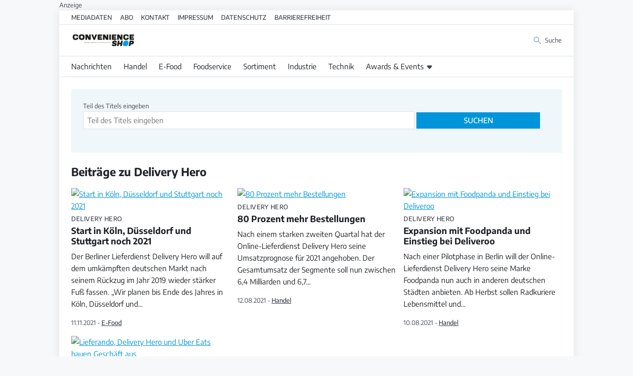

--- FILE ---
content_type: text/html; charset=utf-8
request_url: https://convenienceshop.de/schlagwortliste/delivery-hero.html
body_size: 16592
content:
<!doctype html>
<!--[if lt IE 7]> <html class="no-js lt-ie9 lt-ie8 lt-ie7" lang="de-de" dir="ltr"> <![endif]-->
<!--[if IE 7]>    <html class="no-js lt-ie9 lt-ie8" lang="de-de" dir="ltr"> <![endif]-->
<!--[if IE 8]>    <html class="no-js lt-ie9" lang="de-de" dir="ltr"> <![endif]-->
<!--[if gt IE 8]><!--> <html class="no-js" lang="de-de" dir="ltr"> <!--<![endif]-->
<head>
    <meta charset="utf-8">
    <meta name="viewport" content="width=device-width,initial-scale=1,maximum-scale=3">
    <script>
        (function() {
    const makeStub = ()=>{
        const TCF_LOCATOR_NAME = "__tcfapiLocator";
        const queue = [];
        const currentWindow = window;
        let frameLocator = currentWindow;
        let cmpFrame;
        let gdprApplies;
        function addFrame() {
            const doc = currentWindow.document;
            const otherCMP = !!currentWindow.frames[TCF_LOCATOR_NAME];
            if (!otherCMP) {
                if (doc.body) {
                    const iframe = doc.createElement("iframe");
                    iframe.style.cssText = "display:none";
                    iframe.name = TCF_LOCATOR_NAME;
                    doc.body.appendChild(iframe);
                } else setTimeout(addFrame, 5);
            }
            return !otherCMP;
        }
        function tcfAPIHandler(...args) {
            if (!args.length) /**
         * shortcut to get the queue when the full CMP
         * implementation loads; it can call tcfapiHandler()
         * with no arguments to get the queued arguments
         */ return queue;
            else if (args[0] === "setGdprApplies") /**
         * shortcut to set gdprApplies if the publisher
         * knows that they apply GDPR rules to all
         * traffic (see the section on "What does the
         * gdprApplies value mean" for more
         */ {
                if (args.length > 3 && parseInt(args[1], 10) === 2 && typeof args[3] === "boolean") {
                    gdprApplies = args[3];
                    if (typeof args[2] === "function") args[2]("set", true);
                }
            } else if (args[0] === "ping") /**
         * Only supported method; give PingReturn
         * object as response
         */ {
                if (typeof args[2] === "function") args[2]({
                    gdprApplies: gdprApplies,
                    cmpLoaded: false,
                    cmpStatus: "stub"
                });
            } else /**
         * some other method, just queue it for the
         * full CMP implementation to deal with
         */ queue.push(args);
        }
        function postMessageEventHandler(event) {
            const msgIsString = typeof event.data === "string";
            let json = {};
            if (msgIsString) try {
                /**
           * Try to parse the data from the event.  This is important
           * to have in a try/catch because often messages may come
           * through that are not JSON
           */ json = JSON.parse(event.data);
            } catch (ignore) {}
            else json = event.data;
            const payload = typeof json === "object" && json !== null ? json.__tcfapiCall : null;
            if (payload) window.__tcfapi(payload.command, payload.version, function(retValue, success) {
                let returnMsg = {
                    __tcfapiReturn: {
                        returnValue: retValue,
                        success: success,
                        callId: payload.callId
                    }
                };
                if (event && event.source && event.source.postMessage) event.source.postMessage(msgIsString ? JSON.stringify(returnMsg) : returnMsg, "*");
            }, payload.parameter);
        }
        /**
     * Iterate up to the top window checking for an already-created
     * "__tcfapilLocator" frame on every level. If one exists already then we are
     * not the master CMP and will not queue commands.
     */ while(frameLocator){
            try {
                if (frameLocator.frames[TCF_LOCATOR_NAME]) {
                    cmpFrame = frameLocator;
                    break;
                }
            } catch (ignore) {}
            // if we're at the top and no cmpFrame
            if (frameLocator === currentWindow.top) break;
            // Move up
            frameLocator = frameLocator.parent;
        }
        if (!cmpFrame) {
            // we have recur'd up the windows and have found no __tcfapiLocator frame
            addFrame();
            currentWindow.__tcfapi = tcfAPIHandler;
            currentWindow.addEventListener("message", postMessageEventHandler, false);
        }
    };
    makeStub();
})();


    </script>
    <script id="usercentrics-cmp" data-settings-id="kWIpIcXRj" src="https://app.usercentrics.eu/browser-ui/latest/bundle.js" defer></script>
    <link rel="preload" href="/templates/lebensmittelpraxis/font/encode-sans-v8-latin-500.woff2" as="font" type="font/woff2" crossorigin>
    <link rel="preload" href="/templates/lebensmittelpraxis/font/encode-sans-v8-latin-700.woff2" as="font" type="font/woff2" crossorigin>
    <link rel="preload" href="/templates/lebensmittelpraxis/font/encode-sans-v8-latin-regular.woff2" as="font" type="font/woff2" crossorigin>
    <link rel="preload" href="/templates/lebensmittelpraxis/font/playfair-display-v22-latin-700.woff2" as="font" type="font/woff2" crossorigin>
    <meta charset="utf-8">
	<meta name="twitter:card" content="summary">
	<meta name="twitter:title" content=" Beiträge zu  Delivery Hero – Convenienceshop.de">
	<meta name="twitter:image" content="https://convenienceshop.de/images/ogicon_fb.png">
	<meta name="og:image:height" content="630">
	<meta name="og:image:width" content="1200">
	<meta property="og:url" content="https://convenienceshop.de/schlagwortliste/delivery-hero.html">
	<meta property="og:site_name" content="Convenienceshop.de">
	<meta property="og:type" content="article">
	<meta property="og:title" content=" Beiträge zu  Delivery Hero – Convenienceshop.de">
	<meta property="article:author" content="Convenience Shop">
	<meta property="og:image" content="https://convenienceshop.de/images/ogicon_fb.png">
	<meta property="og:image:secure_url" content="https://convenienceshop.de/images/ogicon_fb.png">
	<meta property="og:image:type" content="image/png">
	<title> Beiträge zu  Delivery Hero – Convenienceshop.de</title>
	<link href="/schlagwortliste/delivery-hero.feed?type=rss" rel="alternate" type="application/rss+xml" title="Delivery Hero – Convenienceshop.de">
	<link href="/schlagwortliste/delivery-hero.feed?type=atom" rel="alternate" type="application/atom+xml" title="Delivery Hero – Convenienceshop.de">
<link href="/media/vendor/chosen/css/chosen.css?1.8.7" rel="stylesheet">
	<link href="/media/vendor/joomla-custom-elements/css/joomla-alert.min.css?0.4.1" rel="stylesheet">
	<link href="/media/plg_system_jcepro/site/css/content.min.css?86aa0286b6232c4a5b58f892ce080277" rel="stylesheet">
<script src="/media/vendor/jquery/js/jquery.min.js?3.7.1"></script>
	<script type="application/json" class="joomla-script-options new">{"joomla.jtext":{"RLTA_BUTTON_SCROLL_LEFT":"Scroll buttons to the left","RLTA_BUTTON_SCROLL_RIGHT":"Scroll buttons to the right","ERROR":"Fehler","MESSAGE":"Nachricht","NOTICE":"Hinweis","WARNING":"Warnung","JCLOSE":"Schließen","JOK":"OK","JOPEN":"Öffnen"},"system.paths":{"root":"","rootFull":"https:\/\/convenienceshop.de\/","base":"","baseFull":"https:\/\/convenienceshop.de\/"},"csrf.token":"29472ae92e01d02d406aae33f113e6e3"}</script>
	<script src="/media/system/js/core.min.js?a3d8f8"></script>
	<script src="/media/vendor/chosen/js/chosen.jquery.min.js?1.8.7"></script>
	<script src="/media/legacy/js/joomla-chosen.min.js?229c26"></script>
	<script src="/media/system/js/messages.min.js?9a4811" type="module"></script>
	<script src="/media/mod_businessad/js/lebensmittelpraxis.de.js" async></script>
	<script src="https://securepubads.g.doubleclick.net/tag/js/gpt.js"></script>
	<script>
		jQuery(document).ready(function (){
			jQuery('select').jchosen({"disable_search_threshold":10,"search_contains":true,"allow_single_deselect":true,"placeholder_text_multiple":"Werte eingeben oder ausw\u00e4hlen","placeholder_text_single":"Wert ausw\u00e4hlen","no_results_text":"Keine passenden Ergebnisse gefunden."});
		});
	</script>
	<script>rltaSettings = {"switchToAccordions":true,"switchBreakPoint":576,"buttonScrollSpeed":5,"addHashToUrls":true,"rememberActive":false,"wrapButtons":false,"switchBasedOn":"window","animations":"fade,slide","animationSpeed":7,"mode":"click","slideshowInterval":5000,"slideshowRestart":"1","slideshowRestartTimeout":10000,"scroll":"adaptive","scrollOnLinks":"adaptive","scrollOnUrls":"adaptive","scrollOffsetTop":20,"scrollOffsetBottom":20,"useWideScreenScrollOffsets":false,"scrollOffsetBreakPoint":576,"scrollOffsetTopWide":20,"scrollOffsetBottomWide":20}</script>
	<script>
        var resetFilter = function() {
        document.getElementById('filter-search').value = '';
    }
</script>
	<script>
          (window.__ba = window.__ba || {}).publisher = window.__ba.publisher || {};
          window.__ba.publisher.section = "rotation";
          window.__ba.publisher.keywords = '';
          </script>
	<link href="https://convenienceshop.de/schlagwortliste/delivery-hero.html" rel="canonical" />

    <link rel="icon" type="image/svg+xml" href="/templates/lebensmittelpraxis/favicon.svg" sizes="any">
        <style>
        @charset "UTF-8";:root{--primary-color:#0095db;--primary-light-color:#F0F7FA;--primary-stroke-color:#DFE2E5;--text-color:#1F2226;--text-light-color:#3D444D;--headline-color:#0A0B0D;--basefont:'Encode Sans',sans-serif;--headlinefont:'Encode Sans',serif;--notice-bg:#F0F2F5;--notice-text:#043882;--warning-bg:#FFF1BF;--warning-text:#886b01;--danger-bg:#FEDDDD;--danger-txt:#cf0707;--success-bg:#BBF2B6;--success-txt:#14510f}.economy{--primary-color:#E25A3D;--primary-light-color:#F0F6F7;--primary-stroke-color:#E5E0DF;--text-color:#26201F;--text-light-color:#4D403D;--headline-color:#0D0B0A}:root{--fontsize-xxlarge:1.85rem;--fontsize-xlarge:1.35rem;--fontsize-large:1.2rem;--fontsize-base:1rem;--fontsize-small:.75rem}@media screen and (min-width:992px){:root{--fontsize-xxlarge:2.35rem;--fontsize-small:.85rem}}:root{--spaceunit:8px;--space-xxlarge:calc(var(--spaceunit) * 5);--space-xlarge:calc(var(--spaceunit) * 4);--space-large:calc(var(--spaceunit) * 3);--space-base:calc(var(--spaceunit) * 2);--space-small:calc(var(--spaceunit) * 1.5);--space-smaller:calc(var(--spaceunit) * 1)}/*! normalize.css v1.1.2 | MIT License | git.io/normalize */article,aside,details,figcaption,figure,footer,header,hgroup,main,nav,section,summary{display:block}*{box-sizing:border-box;-moz-box-sizing:border-box}[hidden]{display:none}html{font-size:100%;-ms-text-size-adjust:100%;-webkit-text-size-adjust:100%}button,html,input,select,textarea{font-family:sans-serif}body{margin:0}a:focus{outline:thin dotted}a:active,a:hover{outline:0}b,strong{font-weight:700}blockquote{margin:1em 40px}hr{-moz-box-sizing:content-box;box-sizing:content-box;height:0}p,pre{margin:1em 0}small{font-size:80%}dl,menu,ol,ul{margin:1em 0}dd{margin:0 0 0 40px}menu,ol,ul{padding:0 0 0 40px}nav ol,nav ul{list-style:none;list-style-image:none}abbr[title]{border-bottom:1px dotted}audio,canvas,video{display:inline-block}audio:not([controls]){display:none;height:0}dfn{font-style:italic}mark{background:#ff0;color:#000}code,kbd,pre,samp{font-family:monospace,serif;font-size:1em}pre{white-space:pre;white-space:pre-wrap;word-wrap:break-word}q{quotes:none}q:after,q:before{content:'';content:none}sub,sup{font-size:75%;line-height:0;position:relative;vertical-align:baseline}sup{top:-.5em}sub{bottom:-.25em}img{border:0;-ms-interpolation-mode:bicubic}svg:not(:root){overflow:hidden}figure{margin:0}form{margin:0}fieldset{border:1px solid silver;margin:0 2px;padding:.35em .625em .75em}legend{border:0;padding:0;white-space:normal}button,input,select,textarea{font-size:100%;margin:0;vertical-align:baseline}button,input{line-height:normal}button,select{text-transform:none}button,html input[type=button],input[type=reset],input[type=submit]{-webkit-appearance:button;cursor:pointer}button[disabled],html input[disabled]{cursor:default}input[type=checkbox],input[type=radio]{box-sizing:border-box;padding:0}input[type=search]{-webkit-appearance:textfield;-moz-box-sizing:content-box;-webkit-box-sizing:content-box;box-sizing:content-box}input[type=search]::-webkit-search-cancel-button,input[type=search]::-webkit-search-decoration{-webkit-appearance:none}button::-moz-focus-inner,input::-moz-focus-inner{border:0;padding:0}textarea{overflow:auto;vertical-align:top}table{border-collapse:collapse;border-spacing:0}html{-webkit-font-smoothing:antialiased;-moz-osx-font-smoothing:grayscale;scroll-behavior:smooth;font-size:15px}body{font-family:var(--basefont);color:var(--text-color);font-size:var(--fontsize-base);line-height:1.65}.h1,.h2,.h3,.h4,.h5,h1,h2,h3,h4,h5{font-family:var(--headlinefont);line-height:1.25}.h1,.h2,.h3,.h4,.h5{display:block}img{max-width:100%}a{color:var(--primary-color)}table tr:nth-child(2n){background:var(--primary-light-color)}table tr td{padding:var(--space-smaller)}dl{margin:0}@media screen and (min-width:992px){dl{display:grid;grid-template-columns:2fr 3fr}}dl dt{font-size:var(--fontsize-small);color:var(--text-light-color);margin:0;padding:var(--space-small);text-transform:uppercase}@media screen and (min-width:992px){dl dt{font-size:var(--fontsize-base);border-bottom:1px solid var(--primary-stroke-color);text-transform:none}}dl dd{margin:0;padding:0 var(--space-small) var(--space-small) var(--space-small);border-bottom:1px solid var(--primary-stroke-color)}@media screen and (min-width:992px){dl dd{padding-top:var(--space-small)}}.popover,.tooltip{display:none!important}.text-small{font-size:var(--fontsize-small)}.text-large{font-size:var(--fontsize-large)}.text-xlarge{font-size:var(--fontsize-xlarge)}.text-xxlarge{font-size:var(--fontsize-xxlarge)}.text-500{font-weight:500}.text-700{font-weight:700}fieldset{border:0;padding:0}.optional,label{font-size:var(--fontsize-small);color:var(--text-light-color)}legend{font-weight:700;font-size:1.1rem}input[type=email],input[type=number],input[type=password],input[type=text],input[type=url],select,textarea{border:1px solid var(--primary-stroke-color);font-size:var(--fontsize-base);font-family:var(--basefont);width:100%;max-width:680px;padding:var(--space-smaller);color:var(--text-color)}input[type=email],input[type=number],input[type=password],input[type=text],input[type=url],textarea{appearance:none}input[type=number]{max-width:10ch}input[type=checkbox]+label{margin-left:var(--space-small)}.video-container{position:relative;padding-bottom:56.25%;height:0;overflow:hidden;width:100%;height:auto}.video-container div.uc-embedding-container,.video-container iframe{position:absolute;top:0;left:0;width:100%;height:100%}.video-container.ratio4x3{padding-bottom:75%}.doubleclickad__note,.inarticlead__note{font-size:var(--fontsize-small);color:var(--text-light-color)}.doubleclickad:before,.inarticleads:before{font-size:var(--fontsize-small);color:var(--text-light-color);content:"Anzeige";display:block}.callout{width:100%;padding:var(--space-large);margin:var(--space-large) 0;display:block}.callout>:first-child{margin-top:0}.callout>:last-child{margin-bottom:0}.callout--primary{background:var(--primary-color);color:#fff}.callout--muted{background:var(--primary-light-color)}blockquote{border-left:5px solid var(--primary-color);margin:var(--space-large) 0 var(--space-large) var(--space-large);padding-left:var(--space-base);font-size:var(--fontsize-large);color:var(--primary-color)}blockquote cite{color:var(--text-light-color);font-size:var(--fontsize-small)}.slideshowopener{display:inline-flex;appearance:none;font-family:var(--basefont);color:var(--primary-color);font-size:1rem;background:0 0;border:0;padding:0;margin:0;align-items:baseline}.slideshowopener:before{width:1em;height:1em;margin-right:var(--space-smaller);display:block;content:""}.text-primary{color:var(--primary-color)}.text-orange{color:var(--brand-orange)}.text-green{color:var(--brand-green)}.text-bordeaux{color:var(--brand-bordeaux)}.text-warmgrey{color:var(--brand-warmgrey)}.text-yellow{color:var(--brand-yellow)}.text-red{color:var(--brand-red)}.text-grey{color:var(--brand-grey)}.text-turquoise{color:var(--brand-turquoise)}.text-brown{color:var(--brand-brown)}.text-brightgreen{color:var(--brand-brightgreen)}.text-blue{color:var(--brand-blue)}ul.checkmarks{list-style:none}ul.checkmarks li:before{content:'✓';position:absolute;margin-left:-20px}.grid{display:grid;grid-gap:var(--space-base);grid-row-gap:calc(var(--space-xlarge) * 1.5)}@media screen and (min-width:768px){.grid--col2{grid-template-columns:repeat(2,1fr)}}@media screen and (min-width:768px){.grid--col1-2{grid-template-columns:calc(33.3% - 1rem) calc(66.6% - 1rem)}}@media screen and (min-width:768px){.grid--col2-1{grid-template-columns:calc(66.6% - 1rem) calc(33.3% - 1rem)}}@media screen and (min-width:768px){.grid--col3{grid-template-columns:repeat(3,1fr)}}@media screen and (min-width:768px){.grid--col4{grid-template-columns:repeat(2,1fr)}}@media screen and (min-width:992px){.grid--col4{grid-template-columns:repeat(4,1fr)}}@media screen and (min-width:992px){.grid--col6{grid-template-columns:repeat(3,1fr)}}@media screen and (min-width:1280px){.grid--col6{grid-template-columns:repeat(6,1fr)}}.grid--gtbase{grid-gap:var(--space-base)}.grid--gtlarge{grid-gap:var(--space-large)}.grid--gtcollapse{grid-gap:0}.min-md{display:none}@media screen and (min-width:768px){.min-md{display:block}}.min-lg{display:none}@media screen and (min-width:992px){.min-lg{display:block}}.min-xl{display:none!important}@media screen and (min-width:1280px){.min-xl{display:inline-block!important}}.min-xxl{display:none}@media screen and (min-width:1480px){.min-xxl{display:block}}.max-sm{display:block}@media screen and (min-width:768px){.max-sm{display:none!important}}.max-md{display:block}@media screen and (min-width:992px){.max-md{display:none!important}}.max-lg{display:block}@media screen and (min-width:1280px){.max-lg{display:none!important}}.max-xl{display:block}@media screen and (min-width:1480px){.max-xl{display:none!important}}body{background:#f7f8fa;overflow-x:hidden}body .pagewrapper{background:#fff;box-shadow:0 0 20px rgba(0,0,0,.08);margin:0 auto;max-width:1040px;width:100%}body.economy{background:#e5e5e5}.header__toolbar{display:none;border-bottom:1px solid var(--primary-stroke-color)}@media screen and (min-width:768px){.header__toolbar{display:block}}.header__toolbar ul{padding:var(--space-smaller) var(--space-base);margin:0;display:flex;align-items:center;justify-content:flex-start;font-size:var(--fontsize-small);font-weight:500;line-height:1}@media screen and (min-width:992px){.header__toolbar ul{padding:var(--space-smaller) var(--space-large)}}.header__toolbar ul li:not(:last-child){margin-right:var(--space-base)}.header__toolbar ul li a{text-transform:uppercase;text-decoration:none;color:var(--text-light-color)}.tags{display:flex;flex-wrap:wrap;padding:0;margin:0;list-style:none;font-size:var(--fontsize-small)}.tags li:not(:last-child){margin-right:var(--space-smaller)}.tags li a{font-size:var(--fontsize-small);display:flex;align-items:center;justify-content:center;padding:var(--space-smaller);background:var(--primary-light-color);transition:all .15s ease-in-out;border-radius:calc(var(--spaceunit) * .5);text-decoration:none;text-transform:uppercase;font-weight:500;line-height:1;font-family:var(--tertiaryfont)}.tags li a:hover{background-color:var(--primary-color);color:#fff;transform:scale(1.02)}.header__logobar{display:flex;justify-content:space-between;align-items:center;padding:var(--space-base);border-bottom:1px solid var(--primary-stroke-color)}@media screen and (min-width:992px){.header__logobar{padding:var(--space-base) var(--space-large)}}.header__logobar .header__logomark{display:block;width:100%;max-width:130px}.header__logobar .header__logomark--error{margin:0 auto}.header__logobar .header__logomark a,.header__logobar .header__logomark img{display:block;width:100%;height:auto}.header__logobar .header__logomark a:not(:last-child),.header__logobar .header__logomark img:not(:last-child){margin-right:var(--space-small)}.header__logobar .header__logobarnav ul{display:flex;justify-content:space-between;align-items:center;margin:0;padding:0;font-size:var(--fontsize-small)}.header__logobar .header__logobarnav ul li:not(:last-child){margin-right:var(--space-base)}.header__logobar .header__logobarnav ul li a{display:flex;align-items:center;justify-content:flex-start;text-decoration:none;color:var(--text-light-color);transition:color .25s ease-in-out}.header__logobar .header__logobarnav ul li a .image-title{display:none}@media screen and (min-width:768px){.header__logobar .header__logobarnav ul li a .image-title{display:block}}.header__logobar .header__logobarnav ul li a img{display:block;margin-right:var(--space-smaller);height:var(--fontsize-base);width:auto;filter:saturate(80%);transition:filter .25s ease-in-out}.header__logobar .header__logobarnav ul li a:hover{color:var(--primary-color)}.header__logobar .header__logobarnav ul li a:hover img{filter:saturate(200%)}.navtoggler{width:calc(var(--fontsize-base) * 4);height:calc(var(--fontsize-base) * 4);background-color:var(--primary-color);border-radius:50%;position:fixed;right:24px;bottom:24px;transition:all .1s ease-in-out;appearance:none;border:0;z-index:1003}@media screen and (min-width:992px){.navtoggler{display:none}}.navtoggler span{position:absolute;width:calc(100% - var(--space-xlarge));left:calc(var(--space-xlarge)/ 2);top:calc(50% - 1px);border-radius:1px;height:1.5px;background:#fff;display:block;transform-origin:right center;transition:all .35s ease-in-out}.navtoggler span:first-child{transform:translateY(calc(var(--space-smaller) * -1))}.navtoggler span:last-child{transform:translateY(var(--space-smaller))}.navtoggler:hover{box-shadow:0 6px 14px 0 rgba(0,0,0,.15);transform:scale(1.05)}.activemainnav .navtoggler{background:#fff}.activemainnav .navtoggler span{background:var(--primary-color)}.activemainnav .navtoggler span:first-child{transform:translateY(0) rotate(45deg) scaleX(.5)}.activemainnav .navtoggler span:last-child{transform:translateY(0) rotate(-45deg) scaleX(.5)}.header__mainnnavbg{width:100%;height:100%;position:fixed;z-index:1001;background:rgba(0,0,0,.25);top:0;left:0;display:none}.header__mainnav{position:fixed;right:0;top:0;height:100%;width:80%;background:var(--primary-color);padding:var(--space-base);z-index:1002;overflow-y:auto;transform:translateX(100%);transition:transform .5s cubic-bezier(.23,1,.32,1)}@media screen and (min-width:992px){.header__mainnav{position:relative;z-index:10;background:0 0;width:100%;height:auto;transform:translateX(0);transition:none;padding:0;border-bottom:1px solid var(--primary-stroke-color);overflow-y:initial}}.header__mainnav>:last-child{margin-bottom:var(--space-base)}@media screen and (min-width:992px){.header__mainnav>:last-child{margin-bottom:0}}.header__mainnav>ul{margin:0;padding:0;display:flex;flex-direction:column}@media screen and (min-width:992px){.header__mainnav>ul{flex-direction:row;margin-bottom:0}}.header__mainnav>ul>li{display:block;width:100%}.header__mainnav>ul>li>a.highlighted{background:var(--primary-light-color);color:var(--primary-color)}.header__mainnav>ul>li.parent{display:flex;flex-wrap:wrap;justify-content:space-between;align-items:stretch}@media screen and (min-width:992px){.header__mainnav>ul>li.parent{position:relative}.header__mainnav>ul>li.parent.open>a,.header__mainnav>ul>li.parent.open>button,.header__mainnav>ul>li.parent.open>span,.header__mainnav>ul>li.parent:focus>a,.header__mainnav>ul>li.parent:focus>button,.header__mainnav>ul>li.parent:focus>span,.header__mainnav>ul>li.parent:hover>a,.header__mainnav>ul>li.parent:hover>button,.header__mainnav>ul>li.parent:hover>span{color:var(--primary-color)}.header__mainnav>ul>li.parent.open ul,.header__mainnav>ul>li.parent:focus ul,.header__mainnav>ul>li.parent:hover ul{display:block!important;position:absolute;left:0;top:calc(100% + 1px);height:auto;background:#fff;width:auto;min-width:250px;z-index:10;border:1px solid #f0f3f7;border-radius:calc(var(--space-smaller)/ 2);box-shadow:0 100px 80px rgba(0,0,0,.07),0 41.7776px 33.4221px rgba(0,0,0,.0503198),0 22.3363px 17.869px rgba(0,0,0,.0417275),0 12.5216px 10.0172px rgba(0,0,0,.035),0 6.6501px 5.32008px rgba(0,0,0,.0282725),0 2.76726px 2.21381px rgba(0,0,0,.0196802)}.header__mainnav>ul>li.parent.open ul li,.header__mainnav>ul>li.parent:focus ul li,.header__mainnav>ul>li.parent:hover ul li{display:block}.header__mainnav>ul>li.parent.open ul li:not(:last-child),.header__mainnav>ul>li.parent:focus ul li:not(:last-child),.header__mainnav>ul>li.parent:hover ul li:not(:last-child){border-bottom:1px solid var(--primary-stroke-color)}.header__mainnav>ul>li.parent.open ul a,.header__mainnav>ul>li.parent.open ul button,.header__mainnav>ul>li.parent.open ul span,.header__mainnav>ul>li.parent:focus ul a,.header__mainnav>ul>li.parent:focus ul button,.header__mainnav>ul>li.parent:focus ul span,.header__mainnav>ul>li.parent:hover ul a,.header__mainnav>ul>li.parent:hover ul button,.header__mainnav>ul>li.parent:hover ul span{color:var(--text-color);font-size:var(--fontsize-small);display:block;text-transform:none;padding:var(--space-small);transition:all .2s ease-in-out;background:0 0;appearance:none;border:0;border-radius:0;font-family:var(--basefont)}.header__mainnav>ul>li.parent.open ul a:hover,.header__mainnav>ul>li.parent.open ul button:hover,.header__mainnav>ul>li.parent.open ul span:hover,.header__mainnav>ul>li.parent:focus ul a:hover,.header__mainnav>ul>li.parent:focus ul button:hover,.header__mainnav>ul>li.parent:focus ul span:hover,.header__mainnav>ul>li.parent:hover ul a:hover,.header__mainnav>ul>li.parent:hover ul button:hover,.header__mainnav>ul>li.parent:hover ul span:hover{color:var(--primary-color);background:var(--primary-light-color)}}.header__mainnav>ul>li.parent>a,.header__mainnav>ul>li.parent>button,.header__mainnav>ul>li.parent>span{background:0 0;appearance:none;border:0;width:calc(100% - 50px);font-family:var(--basefont)}@media screen and (min-width:992px){.header__mainnav>ul>li.parent>a,.header__mainnav>ul>li.parent>button,.header__mainnav>ul>li.parent>span{width:100%}.header__mainnav>ul>li.parent>a:after,.header__mainnav>ul>li.parent>button:after,.header__mainnav>ul>li.parent>span:after{display:inline-block;width:1.5ch;height:100%;content:" ";margin-left:calc(var(--space-smaller) * .5);transform:translateY(1px)}}.header__mainnav>ul>li.parent>.subnavtoggle{width:50px;text-align:center;display:flex;align-items:center;justify-content:center;position:relative;z-index:10;transform:rotate(-90deg);transition:transform .15s ease-in-out}@media screen and (min-width:992px){.header__mainnav>ul>li.parent>.subnavtoggle{display:none}}.header__mainnav>ul>li.parent>.subnavtoggle.triggered{transform:rotate(0)}.header__mainnav>ul>li.parent>.subnavtoggle.triggered+ul{display:block}.header__mainnav>ul>li.parent>.subnavtoggle+ul{display:none}.header__mainnav>ul>li.parent ul{width:100%}@media screen and (min-width:992px){.header__mainnav>ul>li{width:auto}.header__mainnav>ul>li:first-child{margin-left:calc(var(--space-large) - var(--space-small))}.header__mainnav>ul>li:not(:last-child){border-bottom:0}}.header__mainnav>ul>li:not(:last-child){border-bottom:.5px solid var(--primary-light-color)}.header__mainnav>ul>li>a,.header__mainnav>ul>li>button,.header__mainnav>ul>li>span{display:flex;width:100%;padding:var(--space-base) var(--space-small);color:var(--primary-light-color);text-decoration:none;background:0 0;appearance:none;border:0;font-family:var(--basefont)}@media screen and (min-width:992px){.header__mainnav>ul>li>a,.header__mainnav>ul>li>button,.header__mainnav>ul>li>span{color:var(--text-color);padding:var(--space-smaller) var(--space-small)}}.header__mainnav>ul>li ul{margin:0;padding:0;display:flex;flex-direction:column}@media screen and (min-width:992px){.header__mainnav>ul>li ul{display:none}}.header__mainnav>ul>li ul li{display:block;width:100%}.header__mainnav>ul>li ul li>a,.header__mainnav>ul>li ul li>button,.header__mainnav>ul>li ul li>span{display:block;width:100%;padding:var(--space-base) var(--space-small);color:var(--primary-light-color);text-decoration:none;text-transform:uppercase;font-size:var(--fontsize-small);font-weight:500;background:0 0;appearance:none;border:0;font-family:var(--basefont)}.header__mainnav>ul>li ul li .nav-header{font-weight:700!important}.header__mainnav>ul>li ul li .nav-header:focus,.header__mainnav>ul>li ul li .nav-header:hover{background:0 0;color:var(--primary-light-color)}@media screen and (min-width:992px){.header__mainnav>ul>li ul li .nav-header{text-transform:uppercase!important}.header__mainnav>ul>li ul li .nav-header:focus,.header__mainnav>ul>li ul li .nav-header:hover{background:0 0!important;color:var(--text-color)!important}}.activemainnav .header__mainnnavbg{display:block}@media screen and (min-width:992px){.activemainnav .header__mainnnavbg{display:none}}.activemainnav .header__mainnav{transform:translateX(0)}ul.breadcrumb{padding:var(--space-base);font-size:var(--fontsize-small);font-family:var(--tertiaryfont);margin:0;display:flex;display:-ms-flexbox;list-style:none;letter-spacing:.5px;flex-wrap:wrap}ul.breadcrumb:after{height:1px;background:var(--primary-stroke-color);width:100%;content:" ";display:block;transform:translateY(var(--space-base))}ul.breadcrumb li .divider{display:none}ul.breadcrumb li:first-child{display:none}ul.breadcrumb li:after{content:"/";margin:0 var(--space-small);color:var(--text-color)}ul.breadcrumb li a,ul.breadcrumb li span{text-decoration:none}ul.breadcrumb li h1{margin:0;display:inline-block;font-size:1em;font-family:var(--basefont);line-height:1em;letter-spacing:0}@media screen and (min-width:768px){ul.breadcrumb{padding:var(--space-base) calc(100% / 12 + var(--space-base))}}.btn,.btn-secondary,.btn.btn-primary{display:inline-flex;align-items:center;justify-content:center;padding:var(--space-smaller) var(--space-base);transition:all .15s ease-in-out;text-decoration:none;text-transform:uppercase;font-weight:500;line-height:1;font-size:var(--fontsize-base);font-family:var(--basefont);font-weight:500}.btn,.btn-secondary{background:var(--primary-light-color);border:1px solid var(--primary-light-color);color:var(--primary-color)}.btn-secondary:focus,.btn-secondary:hover,.btn:focus,.btn:hover{background:#fff;color:var(--primary-color)}.btn.btn-primary{background:var(--primary-color);border:1px solid var(--primary-color);color:#fff}.btn.btn-primary:focus,.btn.btn-primary:hover{background:#fff;color:var(--primary-color)}.btn-toolbar{display:flex;flex-direction:row;align-items:center;width:100%;margin:var(--space-small) 0;padding:0;list-style:none}.btn-toolbar>:not(:last-child){margin-right:var(--space-small)}.btn-toolbar.pull-right{justify-content:flex-end}.control-group{margin:var(--space-base) 0}.header__topicnav{position:relative;border-bottom:1px solid var(--primary-stroke-color)}@media screen and (min-width:992px){.header__topicnav{padding-left:var(--space-small)}}.header__topicnav:after{position:absolute;right:0;top:0;height:calc(100% - 1px);width:15vw;background:linear-gradient(270deg,#fff 40.38%,rgba(255,255,255,0) 95.19%);content:" ";display:block;z-index:10}@media screen and (min-width:992px){.header__topicnav:after{width:120px}}.header__topicnav .topicnav__menutitle{display:none}@media screen and (min-width:992px){.header__topicnav .topicnav__menutitle{display:block;font-size:var(--fontsize-xlarge);font-weight:700;padding:var(--space-smaller) var(--space-small) 0 var(--space-small);font-family:var(--headlinefont);color:var(--headline-color);letter-spacing:-.02em}}.header__topicnav .topicnav{display:flex;width:100%;overflow-x:auto;padding:0;margin:0;-ms-overflow-style:none;scrollbar-width:none;position:relative}.header__topicnav .topicnav li a{text-decoration:none;white-space:nowrap;color:var(--text-color);padding:var(--space-smaller) var(--space-small);margin-left:var(--space-smaller);display:block}.header__topicnav .topicnav li:first-child a{margin-left:0}.header__topicnav .topicnav li.current>a{font-weight:500;border-bottom:3px solid var(--primary-color)}.topicnav::-webkit-scrollbar{display:none}.modal{position:fixed;left:0;top:0;z-index:10001;align-items:center;justify-content:center;width:100%;height:100%;display:none}.modal.active{display:flex}.modal .modal__bg{background:rgba(0,0,0,.75);position:absolute;z-index:-1;width:100%;height:100%;left:0;top:0}.modal .modal__body{width:calc(100% - 2rem);height:auto;max-width:80ch;max-height:calc(100% - 4rem);background:#fff;padding:var(--space-large);border-radius:var(--space-smaller)}.modal .modal__body>:first-child{margin-top:0}.modal .modal__body>:last-child{margin-bottom:0}.modal .modal__body .subtitle{text-transform:uppercase;font-size:var(--fontsize-base);display:block;font-family:var(--basefont);font-weight:500;color:var(--primary-color);margin-bottom:var(--space-smaller)}.modal .modal__close{position:absolute;right:2rem;top:1rem;width:32px;height:32px;display:flex;align-items:center;justify-content:center;border-radius:50%;border:1px solid #fff;background:0 0;padding:0;transition:.25s ease-in-out}.modal .modal__close span{width:16px;height:1px;background:#fff;transform-origin:center;transform:rotate(-45deg);display:block;position:absolute;left:calc(50% - 8px);top:calc(50% - .5px);transition:.25s ease-in-out}.modal .modal__close span:first-child{transform:rotate(45deg)}.modal .modal__close:focus,.modal .modal__close:hover{background:#fff;transform:rotate(360deg)}.modal .modal__close:focus span,.modal .modal__close:hover span{background:var(--text-color)}#iemessage{display:flex}#iemessage .modal__body{padding:24px;border-radius:8px}.ad_top{margin:0 auto;max-width:1040px;width:100%}.ad_top iframe{display:block;margin:0 auto}@media screen and (min-width:768px){.ad_top iframe{margin:initial}}@media screen and (min-width:768px){.ad_top{display:block}}.inarticlead{width:100%;display:flex;align-items:center;justify-content:center}.inarticlead>div{margin:0 auto}@media screen and (min-width:768px){.inarticlead{display:block;float:right;width:auto;margin:0 0 var(--space-large) var(--space-large)}}.youtubelist{padding:0;margin:var(--space-base) 0 var(--space-large) 0}.youtubelist .imagecontainer{position:relative;display:block}.youtubelist .imagecontainer:after{position:absolute;content:" ";width:100%;height:100%;background-color:rgba(0,0,0,.35);display:block;z-index:2;left:0;top:0;transition:background-color .25s ease-in-out}.youtubelist .imagecontainer:focus:after,.youtubelist .imagecontainer:hover:after{background-color:rgba(0,0,0,.5)}.youtubelist img{width:100%;height:auto;display:block;margin-bottom:var(--space-small);position:relative}.youtubelist a{font-weight:500;color:var(--text-color);text-decoration:none}.tns-outer{overflow:hidden}.tns-controls{text-align:right;margin-bottom:var(--space-large)}.tns-controls:focus{outline:0;border:0}.tns-controls button{background-color:transparent;text-indent:-9999px;background-repeat:no-repeat;background-position:center;background-size:35%;width:3rem;height:3rem;transition:all .25s ease-in-out;filter:grayscale(100%);appearance:none;border:1px solid var(--primary-stroke-color);border-radius:50%;margin-left:var(--space-small);opacity:.8}.tns-controls button:hover{opacity:1}.tns-controls button:disabled{opacity:.3}.tns-controls button[data-controls=prev]{transform:rotate(-180deg)}.ad_skyscraper{display:none}@media screen and (min-width:1360px){.ad_skyscraper{display:block;position:fixed;top:var(--space-large);left:calc(1040px + (100% - 1040px)/ 2)}}@media screen and (min-width:1360px){.ad_skyscraper.skyscraper--large{display:none}}@media screen and (min-width:1640px){.ad_skyscraper.skyscraper--large{display:block}}.ad_billboard{display:flex;align-items:center;justify-content:center;margin:var(--space-base) 0}.skiplinks{position:fixed;left:var(--space-base);top:var(--space-base);list-style:none;z-index:1001;pointer-events:none}.skiplinks ul{list-style:none;padding:0;margin:0}.skiplinks a{opacity:0;transform:translateX(calc(-100% - 1rem));background:var(--brand-blue);padding:var(--space-small) var(--space-base);color:#fff;font-size:var(--size-sm);display:block}.skiplinks a:focus{transform:translateX(0);opacity:1}.item-page .item-page__imagecontainer{width:100%;height:auto;display:grid;grid-template-columns:100%;grid-template-rows:auto}.item-page .item-page__imagecontainer.imagecontainer--hasnav{grid-template-rows:auto auto;grid-gap:var(--space-large)}.item-page .item-page__imagecontainer.imagecontainer--hasnav .inarticlenav{grid-row:2/3}@media screen and (min-width:992px){.item-page .item-page__imagecontainer.imagecontainer--hasnav{grid-template-columns:2fr 1fr;grid-template-rows:auto}.item-page .item-page__imagecontainer.imagecontainer--hasnav .inarticlenav{grid-row:1/2;grid-column:2/3}}.item-page .item-page__imagecontainer>*{grid-column:1/2;grid-row:1/2}@media screen and (min-width:992px){.item-page .item-page__imagecontainer{padding:var(--space-xlarge) calc(100% / 12 + var(--space-base))}}.item-page .item-page__imagecontainer img{display:block;width:100%;height:auto}.item-page .item-page__imagecontainer .gallerytoggle{font-size:var(--fontsize-small);align-self:flex-start;padding:var(--space-base);background:rgba(255,255,255,.75);z-index:1000;border:0;outline:0;appearance:none;text-align:left;transition:all .25s ease-in-out;max-width:60px}.item-page .item-page__imagecontainer .gallerytoggle:focus,.item-page .item-page__imagecontainer .gallerytoggle:hover{background:rgba(255,255,255,.95)}.item-page .item-page__imagecontainer .imgcredits{font-size:var(--fontsize-small);align-self:flex-end;padding:var(--space-base);background:rgba(255,255,255,.75);justify-self:start;position:relative;z-index:3}.item-page .item-page__imagecontainer-gallerieteasercontainer{display:flex;overflow:hidden;gap:1rem;position:relative}.item-page .item-page__imagecontainer-gallerieteasercontainer .gallerytoggle{position:absolute;right:0;top:50%;transform:translateY(-50%);z-index:3}.item-page .item-page__imagecontainer-gallerieteasercontainer .item-image{flex-shrink:0;width:70%;height:300px}@media screen and (min-width:768px){.item-page .item-page__imagecontainer-gallerieteasercontainer .item-image{height:362px}}.item-page .item-page__imagecontainer-gallerieteasercontainer .item-image img{width:100%;height:100%;flex-shrink:0;object-fit:cover}.item-page .item-page__imagecontainer-gallerieteasercontainer img{display:block}.item-page .item-page__imagecontainer-gallerieteasercontainer img:nth-child(2){height:300px;width:auto;flex-shrink:0;object-fit:cover}@media screen and (min-width:768px){.item-page .item-page__imagecontainer-gallerieteasercontainer img:nth-child(2){height:362px}}.item-page .item-page__intro{padding:var(--space-large) var(--space-base);font-weight:500}.item-page .item-page__intro .h1,.item-page .item-page__intro h1{margin-top:0;font-size:var(--fontsize-xxlarge)}.item-page .item-page__intro .h1 .subtitle,.item-page .item-page__intro h1 .subtitle{text-transform:uppercase;font-size:var(--fontsize-base);display:block;font-family:var(--tertiaryfont);font-weight:500;color:var(--primary-color);margin-bottom:var(--space-smaller)}@media screen and (min-width:768px){.item-page .item-page__intro{padding:var(--space-xlarge) calc(100% / 12 + var(--space-base))}}@media screen and (min-width:992px){.item-page .item-page__intro{padding:var(--space-xlarge) calc(100% / 6 + var(--space-base))}}.item-page .item-page__sharetoggler{appearance:none;border:0;outline:0;display:inline-flex;align-items:center;justify-content:center;padding:var(--space-smaller) var(--space-base);transition:all .15s ease-in-out;text-decoration:none;text-transform:uppercase;font-weight:500;line-height:1;font-size:var(--fontsize-base);font-family:var(--basefont);background:0 0;color:var(--text-light-color);border-radius:calc(var(--spaceunit) * .5);margin-left:calc(var(--space-base) * -1)}.item-page .item-page__sharetoggler .svgcontainer{background:var(--primary-light-color);margin-right:var(--space-base);padding:var(--space-smaller);border-radius:calc(var(--spaceunit) * .35)}.item-page .item-page__sharetoggler:focus,.item-page .item-page__sharetoggler:hover{background:var(--primary-light-color)}.item-page .item-page__intro{font-family:var(--tertiaryfont)}.item-page .item-page__metainfo{font-size:var(--fontsize-small);color:var(--text-light-color);display:flex;justify-content:space-between;align-items:center;font-weight:400}.item-page .item-page__metainfo .metainfo__right{text-align:right}.item-page .item-page__articlebody{padding:var(--space-base)}.item-page .item-page__articlebody>:first-child{margin-top:0}@media screen and (min-width:768px){.item-page .item-page__articlebody{padding:var(--space-xlarge) calc(100% / 12 + var(--space-base))}}@media screen and (min-width:992px){.item-page .item-page__articlebody{padding:var(--space-xlarge) calc(100% / 6 + var(--space-base))}}.item-page .item-page__articlebody .pager ul{width:100%;display:flex;justify-content:space-between;list-style:none;padding:var(--space-base);margin:0}.item-page .item-page__articlebody .pager ul li a{text-transform:uppercase;font-size:var(--fontsize-small);font-weight:500}.item-page .item-page__tags{padding:0 var(--space-base);margin-top:var(--space-base)}.item-page .item-page__tags .tags{border-top:1px solid var(--primary-stroke-color);padding:var(--space-base) 0}@media screen and (min-width:768px){.item-page .item-page__tags{padding:0 calc(100% / 12 + var(--space-base))}}@media screen and (min-width:992px){.item-page .item-page__tags{padding:0 calc(100% / 6 + var(--space-base))}}.item-page .item-page__slideshowgallery{border-top:1px solid var(--primary-stroke-color);padding-top:var(--space-xlarge);margin-top:var(--space-xlarge)}.blog,.blog-featured{padding:0 var(--space-base);margin-bottom:var(--space-xxlarge)}@media screen and (min-width:768px){.blog,.blog-featured{padding:var(--space-base)}}@media screen and (min-width:992px){.blog,.blog-featured{padding:var(--space-large)}}.blog .introheading,.blog-featured .introheading{display:none}@media screen and (min-width:768px){.blog .introheading,.blog-featured .introheading{display:block;letter-spacing:-.02em;color:var(--headline-color);font-size:var(--fontsize-xlarge)}}.blog .subheading-category,.blog-featured .subheading-category{margin-bottom:.5rem}.blog .category-desc>:first-child,.blog-featured .category-desc>:first-child{margin-top:0}.blog .linkcontainer,.blog-featured .linkcontainer{text-decoration:none;display:block;color:var(--text-color)}.blog .item-image img,.blog-featured .item-image img{display:block;width:100%;height:100%;object-fit:cover}@media screen and (min-width:768px){.blog .item-image img,.blog-featured .item-image img{height:auto}}.blog .content__intro,.blog-featured .content__intro{display:none}.blog .content__intro>:first-child,.blog-featured .content__intro>:first-child{margin-top:0}.blog .content__intro>:last-child,.blog-featured .content__intro>:last-child{margin-bottom:0}.blog .item-title,.blog-featured .item-title{font-size:var(--fontsize-large);margin:var(--space-smaller) 0;letter-spacing:-.02em}.blog .item-subtitle,.blog-featured .item-subtitle{font-family:var(--tertiaryfont);font-size:var(--fontsize-small);text-transform:uppercase;color:var(--text-light-color);margin:0;letter-spacing:.5px;font-weight:500;line-height:1}.blog .item__metainfo,.blog-featured .item__metainfo{font-size:var(--fontsize-small);color:var(--text-light-color);font-weight:400;line-height:1}.blog .item__metainfo .cat,.blog-featured .item__metainfo .cat{display:none}@media screen and (min-width:992px){.blog .item__metainfo .cat,.blog-featured .item__metainfo .cat{display:inline-block;font-weight:500}}@media screen and (min-width:768px){.blog .item__metainfo,.blog-featured .item__metainfo{align-items:end;flex-wrap:wrap;align-content:end;display:flex;flex:1 1 auto}}@media screen and (min-width:992px){.blog .item__metainfo>*,.blog-featured .item__metainfo>*{display:block;width:100%;line-height:1.5}}.blog .item__metainfo>:first-child:after,.blog-featured .item__metainfo>:first-child:after{content:"|";margin:0 var(--space-smaller);display:inline-block}@media screen and (min-width:992px){.blog .item__metainfo>:first-child:after,.blog-featured .item__metainfo>:first-child:after{display:none}}@media screen and (min-width:768px){.blog .items-leading,.blog-featured .items-leading{display:grid;grid-template-columns:repeat(3,1fr);grid-gap:var(--space-base)}}.blog .items-leading .leading-0,.blog-featured .items-leading .leading-0{width:calc(100% + 2 * var(--space-base));transform:translateX(calc(-1 * var(--space-base)))}@media screen and (min-width:768px){.blog .items-leading .leading-0,.blog-featured .items-leading .leading-0{grid-column:1/4;width:100%;transform:translateX(0)}.blog .items-leading .leading-0 .linkcontainer,.blog-featured .items-leading .leading-0 .linkcontainer{display:grid;grid-template-columns:5fr 4fr}}@media screen and (min-width:768px) and (min-width:992px){.blog .items-leading .leading-0 .linkcontainer,.blog-featured .items-leading .leading-0 .linkcontainer{grid-template-columns:2fr 1fr}}.blog .items-leading .leading-0 .item-image,.blog-featured .items-leading .leading-0 .item-image{width:100%;height:auto;grid-column:1/2}@media screen and (min-width:768px){.blog .items-leading .leading-0 .item-image img,.blog-featured .items-leading .leading-0 .item-image img{height:100%}}.blog .items-leading .leading-0 .item__content,.blog-featured .items-leading .leading-0 .item__content{background:var(--primary-light-color);padding:var(--space-base);grid-column:2/3;display:block}@media screen and (min-width:768px){.blog .items-leading .leading-0 .item__content,.blog-featured .items-leading .leading-0 .item__content{display:flex;flex-direction:column}}.blog .items-leading .leading-0 .item__content .item-subtitle,.blog-featured .items-leading .leading-0 .item__content .item-subtitle{color:var(--primary-color)}.blog .items-leading .leading-0 .item__content .item-title,.blog-featured .items-leading .leading-0 .item__content .item-title{font-family:var(--headlinefont);font-size:calc(var(--fontsize-xxlarge) * .8);margin:var(--space-small) 0}.blog .items-leading .leading-0 .item__content .content__intro,.blog-featured .items-leading .leading-0 .item__content .content__intro{display:block}@media screen and (min-width:768px){.blog .items-leading .leading-0 .item__content .content__intro,.blog-featured .items-leading .leading-0 .item__content .content__intro{text-overflow:ellipsis;max-height:calc(4rem * 1.65);overflow:hidden}}@media screen and (min-width:768px) and (min-width:992px){.blog .items-leading .leading-0 .item__content .content__intro,.blog-featured .items-leading .leading-0 .item__content .content__intro{max-height:calc(8rem * 1.65)}}@media screen and (min-width:768px){.blog .items-leading .leading-0 .item__content .content__intro>*,.blog-featured .items-leading .leading-0 .item__content .content__intro>*{width:100%;text-overflow:ellipsis}}.blog .items-leading .leading__advertisearea,.blog-featured .items-leading .leading__advertisearea{margin:var(--space-small) 0}.blog .items-leading .leadingarticle:not(:first-child),.blog-featured .items-leading .leadingarticle:not(:first-child){margin:var(--space-small) 0}.blog .items-leading .leadingarticle:not(:first-child) .linkcontainer,.blog-featured .items-leading .leadingarticle:not(:first-child) .linkcontainer{display:grid;grid-template-columns:1fr 2fr;grid-gap:var(--space-base)}@media screen and (min-width:768px){.blog .items-leading .leadingarticle:not(:first-child) .linkcontainer,.blog-featured .items-leading .leadingarticle:not(:first-child) .linkcontainer{display:block}}.blog .items-leading .leadingarticle:not(:first-child) .item-image,.blog-featured .items-leading .leadingarticle:not(:first-child) .item-image{margin-bottom:var(--space-base)}.blog .items-leading .leadingarticle:not(:first-child) .item-title,.blog-featured .items-leading .leadingarticle:not(:first-child) .item-title{margin:var(--space-smaller) 0;font-size:var(--fontsize-xlarge)}.blog .items-leading .leadingarticle:not(:first-child) .content__intro,.blog-featured .items-leading .leadingarticle:not(:first-child) .content__intro{display:none;margin-bottom:var(--space-base)}@media screen and (min-width:768px){.blog .items-leading .leadingarticle:not(:first-child) .content__intro,.blog-featured .items-leading .leadingarticle:not(:first-child) .content__intro{display:block}}@media screen and (min-width:768px){.blog .items-row,.blog-featured .items-row{display:grid;grid-gap:var(--space-base)}.blog .items-row.cols-2,.blog-featured .items-row.cols-2{grid-template-columns:repeat(2,1fr)}.blog .items-row.cols-3,.blog-featured .items-row.cols-3{grid-template-columns:repeat(3,1fr)}.blog .items-row.cols-4,.blog-featured .items-row.cols-4{grid-template-columns:repeat(4,1fr)}}.blog .items-row>*,.blog-featured .items-row>*{border-bottom:1px solid var(--primary-stroke-color)}.blog .items-row .item-image,.blog-featured .items-row .item-image{display:none}.blog .items-row .item,.blog-featured .items-row .item{padding:var(--space-base) 0}main .finder{padding:var(--space-base)}@media screen and (min-width:992px){main .finder{padding:var(--space-large)}}main .finder #search-form{width:100%;padding:var(--space-large);margin:0 auto var(--space-large) auto;background:var(--primary-light-color);box-sizing:border-box}main .finder #search-form fieldset{display:flex;flex-wrap:wrap}main .finder #search-form fieldset>*{width:100%;margin-bottom:var(--space-small)}main .finder #search-form fieldset label{width:100%;display:block}@media screen and (min-width:768px){main .finder #search-form fieldset{justify-content:space-between}main .finder #search-form fieldset input[type=text]{width:calc(100% - 250px - var(--space-large))}main .finder #search-form fieldset .btn{width:250px}}main .finder #search-form .advancesearchtoggle,main .finder #search-form .searchhint{display:none}main .finder #search-form .filter-branch{display:grid;grid-gap:var(--space-base)}main .finder #search-form .filter-branch>*{display:none}main .finder #search-form .filter-branch>:first-child{display:block}main .finder #search-form .filter-branch .chzn-container{width:100%!important}@media screen and (min-width:768px){main .finder #search-form .filter-branch{grid-template-columns:repeat(4,1fr)}}main .finder #search-results #search-query-explained{font-size:var(--fontsize-small)}main .finder #search-results .search-results{padding:var(--space-large);list-style:none;padding:0}main .finder #search-results .search-results li{max-width:80ch;margin-bottom:var(--space-large)}main .finder #search-results .search-results li .result-title{margin:0;font-size:var(--fontsize-large)}main .finder #search-results .search-results li .result-date{font-size:var(--fontsize-small);color:var(--text-light-color);display:flex;justify-content:space-between;align-items:center;font-weight:400;margin:var(--space-base) 0}main .finder #search-results .search-results li .result-text{margin:0 0 var(--space-base)}main .finder #search-results .search-results li .result-url{margin:0 0 var(--space-base);word-break:break-all}main .finder #search-results .search-results .highlight{background-color:var(--primary-light-color)}.profile{padding:var(--space-base)}@media screen and (min-width:992px){.profile{padding:var(--space-large)}}.profile fieldset{border-bottom:1px solid var(--primary-stroke-color);padding:var(--space-base) 0}.profile fieldset:not(:first-child){margin-top:var(--space-large)}.profile fieldset legend{font-size:var(--fontsize-large);font-weight:500}.profile-edit{padding:var(--space-base)}@media screen and (min-width:992px){.profile-edit{padding:var(--space-large)}}.profile-edit form{width:100%;max-width:680px;padding:var(--space-large);margin:0 auto;background:var(--primary-light-color);box-sizing:border-box}.profile-edit form fieldset{border-bottom:1px solid var(--primary-stroke-color);padding:var(--space-base) 0}.profile-edit form fieldset:not(:first-child){margin-top:var(--space-large)}.profile-edit form fieldset legend{font-size:var(--fontsize-large);font-weight:500}.tag-category{padding:0 var(--space-base);margin-bottom:var(--space-xxlarge)}@media screen and (min-width:768px){.tag-category{padding:var(--space-base)}}@media screen and (min-width:992px){.tag-category{padding:var(--space-large)}}.tag-category #adminForm{width:100%}.tag-category #adminForm fieldset{padding:var(--space-large);margin:0 auto var(--space-large) auto;background:var(--primary-light-color);box-sizing:border-box;display:flex;flex-wrap:wrap}.tag-category #adminForm fieldset .pagination,.tag-category #adminForm fieldset .reset{display:none}.tag-category #adminForm fieldset>*{width:100%;margin-bottom:var(--space-small)}.tag-category #adminForm fieldset label{width:100%;display:block}@media screen and (min-width:768px){.tag-category #adminForm fieldset{justify-content:space-between}.tag-category #adminForm fieldset input[type=text]{width:calc(100% - 250px - var(--space-large))}.tag-category #adminForm fieldset .btn{width:250px}}.tag-category #adminForm .category{padding:var(--space-large);list-style:none;padding:0;display:grid;grid-gap:var(--space-large)}@media screen and (min-width:768px){.tag-category #adminForm .category{grid-template-columns:repeat(2,minmax(1px,1fr));grid-gap:var(--space-base)}}@media screen and (min-width:992px){.tag-category #adminForm .category{grid-template-columns:repeat(3,minmax(1px,1fr))}}.tag-category #adminForm .category li:after,.tag-category #adminForm .category li:before{display:none}.tag-category #adminForm .category li h3{margin:var(--space-smaller) 0}.tag-category #adminForm .category li h3 a{text-decoration:none;color:var(--text-color)}.tag-category #adminForm .category li h3 .subtitle{font-family:var(--basefont);font-size:var(--fontsize-small);text-transform:uppercase;color:var(--text-light-color);letter-spacing:.5px;font-weight:500;line-height:1;display:block;margin:var(--space-smaller) 0}.tag-category #adminForm .category li .tag-body>p:last-child{display:inline}.tag-category #adminForm .category li .tag-body{margin-bottom:var(--space-base)}.tag-category #adminForm .category li .item__image{display:none}@media screen and (min-width:768px){.tag-category #adminForm .category li .item__image{display:block}}.tag-category #adminForm .category li .item__image img{height:auto}.tag-category #adminForm .category li .tag__meta{color:var(--text-light-color);font-weight:400;font-size:var(--fontsize-small)}.tag-category #adminForm .category li .tag__meta a{font-weight:500;color:var(--text-light-color)}.tag-category #adminForm .category li .tag__meta>*{width:100%}.registration{padding:var(--space-base);display:flex;justify-content:space-between;flex-wrap:wrap}@media screen and (min-width:992px){.registration{padding:var(--space-large)}}@media screen and (min-width:1280px){.registration{margin:var(--space-large) 0}}.registration__info{order:2}.registration__form{order:3}@media screen and (min-width:768px){.registration .page-header{width:100%}.registration__info{order:3;width:49%}.registration__form{order:2;width:49%}}    </style>
        <meta name="google-site-verification" content="yoPqGp1eWk4OYjoTaPax1Q4AI6K3QziqxFdLOs6O3K8" />
</head>
<body class="default">
    <nav class="skiplinks" role="navigation" aria-label="Sprungmarken">
      <ul>
        <li><a href="#maincontent">Hauptregion der Seite anspringen</a></li>
        <li><a href="#mainnav">Hauptnavigation der Seite anspringen</a></li>
      </ul>
    </nav>
    <div class="ad_top">
        <div>
    <script>
      window.googletag = window.googletag || {cmd: []};
      googletag.cmd.push(function() {
        let slot = googletag.defineSlot("/22350496/CS_Topbanner", [[300,100], [728,90]], 'div-doubleclickad-ad-97-XzNPAsoq').addService(googletag.pubads());
        
                let mapping = googletag.sizeMapping()
          .addSize([728, 0], [[728,90]])
          .addSize([0, 0], [[300,100]])
          .build();

        slot.defineSizeMapping(mapping);
        
        googletag.pubads().enableSingleRequest();
        googletag.pubads().collapseEmptyDivs();
        googletag.enableServices();
      });
    </script>
    <div
        class="doubleclickad"
        id="div-doubleclickad-ad-97-XzNPAsoq"
    >
        <script>
          googletag.cmd.push(function() { googletag.display('div-doubleclickad-ad-97-XzNPAsoq'); });
        </script>
    </div>
</div>

    </div>
    <div class="pagewrapper">
        <header>
                            <nav class="header__toolbar">
                    <ul class="nav menu mod-list">
<li class="item-180"><a href="/mediadaten.html" >Mediadaten</a></li><li class="item-118"><a href="https://form.jotformeu.com/73451869702362" title="Probe-Abo im LPV-Shop" target="_blank" rel="noopener noreferrer">Abo</a></li><li class="item-116"><a href="/kontakt.html" >Kontakt</a></li><li class="item-181"><a href="/impressum.html" >Impressum</a></li><li class="item-182"><a href="/datenschutz.html" >Datenschutz</a></li><li class="item-905"><a href="/barrierefreiheitserklaerung.html" >Barrierefreiheit</a></li></ul>

                </nav>
                        <div class="header__logobar">
                <div class="header__logomark">
                    <a class="header__logomark" href="/">
                        <img alt="Zu Startseite" src="/templates/lebensmittelpraxis/img/logomarks/cs_base.svg" width="130" height="31" />
                    </a>
                </div>
                <nav class="header__logobarnav">
                                            <ul class="nav menu mod-list">
<li class="item-304"><a href="/suche.html" ><img src="/images/icons/search.svg" alt=""><span class="image-title">Suche</span></a></li></ul>

                                    </nav>
            </div>
                        <button type="button" title="Navigation öffnen/schließen" class="navtoggler">
                <span></span>
                <span></span>
                <span></span>
            </button>
            <div class="header__mainnnavbg">
            </div>
            <nav id="mainnav" class="header__mainnav">
                                    <ul class="nav menu mod-list">
<li class="item-101 default"><a href="/" >Nachrichten</a></li><li class="item-305"><a href="/tankstellen-shops.html" >Handel</a></li><li class="item-329"><a href="/e-food.html" >E-Food</a></li><li class="item-109"><a href="/foodservice.html" title="Shop-Gastronomie">Foodservice</a></li><li class="item-313"><a href="/sortiment.html" >Sortiment</a></li><li class="item-114"><a href="/industrie.html" >Industrie</a></li><li class="item-668"><a href="/technik.html" >Technik</a></li><li class="item-320 deeper parent"><a href="/awards-events/convenience-best-2024.html" >Awards &amp; Events</a><span class="subnavtoggle"><svg width="10" height="6" viewBox="0 0 10 6" fill="none" xmlns="http://www.w3.org/2000/svg">
<path fill-rule="evenodd" clip-rule="evenodd" d="M0.292837 0.292787C0.480365 0.105316 0.734673 0 0.999837 0C1.265 0 1.51931 0.105316 1.70684 0.292787L4.99984 3.58579L8.29284 0.292787C8.48144 0.110629 8.73404 0.00983372 8.99624 0.0121121C9.25843 0.0143906 9.50925 0.11956 9.69466 0.304968C9.88006 0.490376 9.98523 0.741189 9.98751 1.00339C9.98979 1.26558 9.88899 1.51818 9.70684 1.70679L5.70684 5.70679C5.51931 5.89426 5.265 5.99957 4.99984 5.99957C4.73467 5.99957 4.48036 5.89426 4.29284 5.70679L0.292837 1.70679C0.105366 1.51926 5.05447e-05 1.26495 5.05447e-05 0.999786C5.05447e-05 0.734622 0.105366 0.480314 0.292837 0.292787Z" fill="white"/>
</svg></span><ul class="nav-child unstyled small"><li class="item-853"><a href="/awards-events/convenience-best-2024.html" >Convenience Best 2024</a></li><li class="item-672"><a href="/awards-events/convenience-best-2023.html" >Convenience Best 2023</a></li><li class="item-573"><a href="/awards-events/convenience-best-2022.html" >Convenience Best 2022</a></li><li class="item-324"><a href="/awards-events/convenience-best-2020.html" >Convenience Best 2020</a></li><li class="item-435"><a href="/awards-events/convenience-best-2021.html" >Convenience Best 2021</a></li><li class="item-327"><a href="/show-star.html" >Showstar</a></li></ul></li></ul>

                                                            </nav>
                    </header>
        <main id="maincontent">
                                                            <div id="system-message-container" aria-live="polite"></div>

            <div class="com-tags-tag tag-category">

    
    

        <form action="https://convenienceshop.de/schlagwortliste/delivery-hero.html" method="post" name="adminForm" id="adminForm" class="form-inline">
            <fieldset class="filters btn-toolbar">
            <legend class="visually-hidden">Beitragssuche</legend>
                            <div class="btn-group">
                    <label class="filter-search-lbl element-invisible" for="filter-search">
                        Teil des Titels eingeben&#160;                    </label>
                    <input type="text" name="filter-search" id="filter-search" value="" class="inputbox" onchange="document.adminForm.submit();" title="COM_TAGS_FILTER_SEARCH_DESC" placeholder="Teil des Titels eingeben" />
                    <button type="button" class="btn btn-primary" name="filter-search-button" title="Suchen" onclick="document.adminForm.submit();" class="btn">
                        Suchen                    </button>
                    <button type="reset" class="reset" name="filter-clear-button" title="Zurücksetzen" class="btn" onclick="resetFilter(); document.adminForm.submit();">
                        Zurücksetzen                    </button>
                </div>
                                    <input type="hidden" name="filter_order" value="" />
            <input type="hidden" name="filter_order_Dir" value="" />
            <input type="hidden" name="limitstart" value="" />
            <input type="hidden" name="task" value="" />
            <div class="clearfix"></div>
        </fieldset>
        <h2>
         Beiträge zu Delivery Hero    </h2>
                <ul class="category list-striped">
                                                                <li class="cat-list-row0 clearfix">
                                                                            <div class="item__image">
                        <a tabindex="-1" aria-hidden="true" href="/e-food/4863-delivery-hero-start-in-koeln-duesseldorf-und-stuttgart-noch-2021.html">
                            
                            <picture>
                                <source srcset="/administrator/cache/com_tags_taglist_imagecache/DeliveryHero07jpg-589764670b73981dce871ab666cb318d-e2def0d46144770a837a9fc3f528b1cb-100.webp" media="(max-width: 320px)" type="image/webp" /><source srcset="/administrator/cache/com_tags_taglist_imagecache/DeliveryHero07jpg-589764670b73981dce871ab666cb318d-e2def0d46144770a837a9fc3f528b1cb-100.jpg" media="(max-width: 320px)" /><source srcset="/administrator/cache/com_tags_taglist_imagecache/DeliveryHero07jpg-589764670b73981dce871ab666cb318d-e2def0d46144770a837a9fc3f528b1cb-250.webp" media="(min-width: 321px) and (max-width: 768px)" type="image/webp" /><source srcset="/administrator/cache/com_tags_taglist_imagecache/DeliveryHero07jpg-589764670b73981dce871ab666cb318d-e2def0d46144770a837a9fc3f528b1cb-250.jpg" media="(min-width: 321px) and (max-width: 768px)" /><source srcset="/administrator/cache/com_tags_taglist_imagecache/DeliveryHero07jpg-589764670b73981dce871ab666cb318d-e2def0d46144770a837a9fc3f528b1cb-350.webp" media="(min-width: 769px)" type="image/webp" /><source srcset="/administrator/cache/com_tags_taglist_imagecache/DeliveryHero07jpg-589764670b73981dce871ab666cb318d-e2def0d46144770a837a9fc3f528b1cb-350.jpg" media="(min-width: 769px)" /><img src="/images/2021_bilder/Convenience_Shop/DeliveryHero_07.jpg" alt="Start in Köln, Düsseldorf und Stuttgart noch 2021" loading="lazy" width="835" height="519" />                            </picture>
                        </a>
                    </div>
                    
                    <div class="item__content">
                                                    <h3>
                                <a href="/e-food/4863-delivery-hero-start-in-koeln-duesseldorf-und-stuttgart-noch-2021.html">
                                    <span class="subtitle">Delivery Hero</span>
                                    Start in Köln, Düsseldorf und Stuttgart noch 2021                                </a>
                            </h3>
                                                                                                                                                                                    <div class="tag-body">
                                <p>Der Berliner Lieferdienst Delivery Hero will auf dem umkämpften deutschen Markt nach seinem Rückzug im Jahr 2019 wieder stärker Fuß fassen. „Wir planen bis Ende des Jahres in Köln, Düsseldorf und</p>...                            </div>

                            <div class="tag__meta">
                                <div class="metainfo__left">
                                    11.11.2021                                    -
                                    <a href="/e-food.html" itemprop="genre">
                                        E-Food                                    </a>
                                </div>
                                <div class="metainfo__right">
                                                                    </div>

                            </div>
                                                                                                    </div>
                </li>
                                                                <li class="cat-list-row1 clearfix">
                                                                            <div class="item__image">
                        <a tabindex="-1" aria-hidden="true" href="/?view=article&amp;id=4660:delivery-hero-80-prozent-mehr-bestellungen&amp;catid=19">
                            
                            <picture>
                                <source srcset="/administrator/cache/com_tags_taglist_imagecache/DeliveryHero07png-37a7d468467851d3560cd6f2ce93bfe0-0c50acc1a7fef106399f997e148310b7-100.webp" media="(max-width: 320px)" type="image/webp" /><source srcset="/administrator/cache/com_tags_taglist_imagecache/DeliveryHero07png-37a7d468467851d3560cd6f2ce93bfe0-0c50acc1a7fef106399f997e148310b7-100.png" media="(max-width: 320px)" /><source srcset="/administrator/cache/com_tags_taglist_imagecache/DeliveryHero07png-37a7d468467851d3560cd6f2ce93bfe0-0c50acc1a7fef106399f997e148310b7-250.webp" media="(min-width: 321px) and (max-width: 768px)" type="image/webp" /><source srcset="/administrator/cache/com_tags_taglist_imagecache/DeliveryHero07png-37a7d468467851d3560cd6f2ce93bfe0-0c50acc1a7fef106399f997e148310b7-250.png" media="(min-width: 321px) and (max-width: 768px)" /><source srcset="/administrator/cache/com_tags_taglist_imagecache/DeliveryHero07png-37a7d468467851d3560cd6f2ce93bfe0-0c50acc1a7fef106399f997e148310b7-350.webp" media="(min-width: 769px)" type="image/webp" /><source srcset="/administrator/cache/com_tags_taglist_imagecache/DeliveryHero07png-37a7d468467851d3560cd6f2ce93bfe0-0c50acc1a7fef106399f997e148310b7-350.png" media="(min-width: 769px)" /><img src="/images/DeliveryHero_07.png" alt="80 Prozent mehr Bestellungen" loading="lazy" width="833" height="519" />                            </picture>
                        </a>
                    </div>
                    
                    <div class="item__content">
                                                    <h3>
                                <a href="/?view=article&amp;id=4660:delivery-hero-80-prozent-mehr-bestellungen&amp;catid=19">
                                    <span class="subtitle">Delivery Hero</span>
                                    80 Prozent mehr Bestellungen                                </a>
                            </h3>
                                                                                                                                                                                    <div class="tag-body">
                                <p>Nach einem starken zweiten Quartal hat der Online-Lieferdienst Delivery Hero seine Umsatzprognose für 2021 angehoben. Der Gesamtumsatz der Segmente soll nun zwischen 6,4 Milliarden und 6,7</p>...                            </div>

                            <div class="tag__meta">
                                <div class="metainfo__left">
                                    12.08.2021                                    -
                                    <a href="/kategorieuebersicht/19-convenience-handel.html" itemprop="genre">
                                        Handel                                    </a>
                                </div>
                                <div class="metainfo__right">
                                                                    </div>

                            </div>
                                                                                                    </div>
                </li>
                                                                <li class="cat-list-row0 clearfix">
                                                                            <div class="item__image">
                        <a tabindex="-1" aria-hidden="true" href="/?view=article&amp;id=4642:delivery-hero-expansion-mit-foodpanda-und-einstieg-bei-deliveroo&amp;catid=19">
                            
                            <picture>
                                <source srcset="/administrator/cache/com_tags_taglist_imagecache/DeliveryHero05jpg-51b109d4d4fad36309d57d74643b6766-b397ff98c4ad385643b84d79d35a8191-100.webp" media="(max-width: 320px)" type="image/webp" /><source srcset="/administrator/cache/com_tags_taglist_imagecache/DeliveryHero05jpg-51b109d4d4fad36309d57d74643b6766-b397ff98c4ad385643b84d79d35a8191-100.jpg" media="(max-width: 320px)" /><source srcset="/administrator/cache/com_tags_taglist_imagecache/DeliveryHero05jpg-51b109d4d4fad36309d57d74643b6766-b397ff98c4ad385643b84d79d35a8191-250.webp" media="(min-width: 321px) and (max-width: 768px)" type="image/webp" /><source srcset="/administrator/cache/com_tags_taglist_imagecache/DeliveryHero05jpg-51b109d4d4fad36309d57d74643b6766-b397ff98c4ad385643b84d79d35a8191-250.jpg" media="(min-width: 321px) and (max-width: 768px)" /><source srcset="/administrator/cache/com_tags_taglist_imagecache/DeliveryHero05jpg-51b109d4d4fad36309d57d74643b6766-b397ff98c4ad385643b84d79d35a8191-350.webp" media="(min-width: 769px)" type="image/webp" /><source srcset="/administrator/cache/com_tags_taglist_imagecache/DeliveryHero05jpg-51b109d4d4fad36309d57d74643b6766-b397ff98c4ad385643b84d79d35a8191-350.jpg" media="(min-width: 769px)" /><img src="/images/DeliveryHero_05.jpg" alt="Expansion mit Foodpanda und Einstieg bei Deliveroo" loading="lazy" width="627" height="400" />                            </picture>
                        </a>
                    </div>
                    
                    <div class="item__content">
                                                    <h3>
                                <a href="/?view=article&amp;id=4642:delivery-hero-expansion-mit-foodpanda-und-einstieg-bei-deliveroo&amp;catid=19">
                                    <span class="subtitle">Delivery Hero</span>
                                    Expansion mit Foodpanda und Einstieg bei Deliveroo                                </a>
                            </h3>
                                                                                                                                                                                    <div class="tag-body">
                                <p>Nach einer Pilotphase in Berlin will der Online-Lieferdienst Delivery Hero seine Marke Foodpanda nun auch in anderen deutschen Städten anbieten. Ab Herbst sollen Radkuriere Lebensmittel und</p>...                            </div>

                            <div class="tag__meta">
                                <div class="metainfo__left">
                                    10.08.2021                                    -
                                    <a href="/kategorieuebersicht/19-convenience-handel.html" itemprop="genre">
                                        Handel                                    </a>
                                </div>
                                <div class="metainfo__right">
                                                                    </div>

                            </div>
                                                                                                    </div>
                </li>
                                                                <li class="cat-list-row1 clearfix">
                                                                            <div class="item__image">
                        <a tabindex="-1" aria-hidden="true" href="/e-food/4431-food-lieferdienste-lieferando-delivery-hero-und-uber-eats-bauen-geschaeft-aus.html">
                            
                            <picture>
                                <source srcset="/administrator/cache/com_tags_taglist_imagecache/LieferandoATdeliveryguystandingnexttobikejpg-0cc3b75665910f8765ea0bfb7891e961-cdba1b65ce8fa645d2c66e83c212ac67-100.webp" media="(max-width: 320px)" type="image/webp" /><source srcset="/administrator/cache/com_tags_taglist_imagecache/LieferandoATdeliveryguystandingnexttobikejpg-0cc3b75665910f8765ea0bfb7891e961-cdba1b65ce8fa645d2c66e83c212ac67-100.jpg" media="(max-width: 320px)" /><source srcset="/administrator/cache/com_tags_taglist_imagecache/LieferandoATdeliveryguystandingnexttobikejpg-0cc3b75665910f8765ea0bfb7891e961-cdba1b65ce8fa645d2c66e83c212ac67-250.webp" media="(min-width: 321px) and (max-width: 768px)" type="image/webp" /><source srcset="/administrator/cache/com_tags_taglist_imagecache/LieferandoATdeliveryguystandingnexttobikejpg-0cc3b75665910f8765ea0bfb7891e961-cdba1b65ce8fa645d2c66e83c212ac67-250.jpg" media="(min-width: 321px) and (max-width: 768px)" /><source srcset="/administrator/cache/com_tags_taglist_imagecache/LieferandoATdeliveryguystandingnexttobikejpg-0cc3b75665910f8765ea0bfb7891e961-cdba1b65ce8fa645d2c66e83c212ac67-350.webp" media="(min-width: 769px)" type="image/webp" /><source srcset="/administrator/cache/com_tags_taglist_imagecache/LieferandoATdeliveryguystandingnexttobikejpg-0cc3b75665910f8765ea0bfb7891e961-cdba1b65ce8fa645d2c66e83c212ac67-350.jpg" media="(min-width: 769px)" /><img src="/images/Lieferando.AT-deliveryguy-standing-next-to-bike.jpg" alt=" Lieferando, Delivery Hero und Uber Eats bauen Geschäft aus" loading="lazy" width="835" height="519" />                            </picture>
                        </a>
                    </div>
                    
                    <div class="item__content">
                                                    <h3>
                                <a href="/e-food/4431-food-lieferdienste-lieferando-delivery-hero-und-uber-eats-bauen-geschaeft-aus.html">
                                    <span class="subtitle">Food-Lieferdienste</span>
                                     Lieferando, Delivery Hero und Uber Eats bauen Geschäft aus                                </a>
                            </h3>
                                                                                                                                                                                    <div class="tag-body">
                                <p>Bei der Lebensmittel-Lieferdiensten in Deutschland entwickelt sich das Geschäft weiter. Marktführer Lieferando weitet sein Geschäft auf die Zustellung von Lebensmitteln und anderen</p>...                            </div>

                            <div class="tag__meta">
                                <div class="metainfo__left">
                                    12.05.2021                                    -
                                    <a href="/e-food.html" itemprop="genre">
                                        E-Food                                    </a>
                                </div>
                                <div class="metainfo__right">
                                                                    </div>

                            </div>
                                                                                                    </div>
                </li>
                    </ul>
    </form>

</div>
                    </main>
        <footer>
            <div class="footer__top">
                <a class="footer__logomark" href="/">
                    <img alt="Zu Startseite" src="/templates/lebensmittelpraxis/img/logomarks/cs_base.svg" width="130" height="31" loading="lazy">
                </a>
                <div class="footer__socialmedia">
                    <ul class="socialmedialist">
                                                <li>
                            <a href="https://www.facebook.com/convenienceshopmagazin/" rel="noopener">
                                <svg width="16" height="16" viewBox="0 0 16 16" fill="none" xmlns="http://www.w3.org/2000/svg">
                                    <g clip-path="url(#clip0)">
                                        <path d="M12.0934 4.78C12.0625 4.74486 12.0246 4.71661 11.9821 4.69709C11.9396 4.67756 11.8935 4.6672 11.8467 4.66667H9.33337V3.72667C9.33337 3.54 9.37337 3.32667 9.67337 3.32667H11.6734C11.7173 3.32854 11.761 3.32052 11.8014 3.30322C11.8418 3.28591 11.8778 3.25975 11.9067 3.22667C11.9655 3.16571 11.9988 3.08467 12 3V0.333333C12 0.244928 11.9649 0.160143 11.9024 0.0976311C11.8399 0.035119 11.7551 0 11.6667 0L8.78004 0C5.58004 0 5.33337 2.73333 5.33337 3.56667V4.66667H3.66671C3.5783 4.66667 3.49352 4.70179 3.43101 4.7643C3.36849 4.82681 3.33337 4.91159 3.33337 5V7.66667C3.33337 7.75507 3.36849 7.83986 3.43101 7.90237C3.49352 7.96488 3.5783 8 3.66671 8H5.33337V15.6667C5.33337 15.7551 5.36849 15.8399 5.431 15.9024C5.49352 15.9649 5.5783 16 5.66671 16H9.00004C9.08845 16 9.17323 15.9649 9.23574 15.9024C9.29825 15.8399 9.33337 15.7551 9.33337 15.6667V8H11.5667C11.6496 8.00042 11.7297 7.96991 11.7914 7.91444C11.853 7.85896 11.8917 7.78251 11.9 7.7L12.18 5.03333C12.1839 4.98741 12.1782 4.94119 12.1633 4.89758C12.1483 4.85398 12.1245 4.81394 12.0934 4.78Z" fill="#3D444D"/>
                                    </g>
                                    <defs>
                                        <clipPath id="clip0">
                                            <rect width="16" height="16" fill="white"/>
                                        </clipPath>
                                    </defs>
                                </svg>
                                <span class="visuallyhidden">Zu Facebook</span>
                            </a>
                        </li>
                                                                                                                    </ul>
                </div>
            </div>
            <div class="footer__content">
                                    <nav class="footernav">
    <span class="h5 footernav__heading">Inhalte</span>
    <ul class="footernav__menu mod-list">
        <li class="item-101 default"><a href="/" >Nachrichten</a></li><li class="item-305"><a href="/tankstellen-shops.html" >Handel</a></li><li class="item-329"><a href="/e-food.html" >E-Food</a></li><li class="item-109"><a href="/foodservice.html" title="Shop-Gastronomie">Foodservice</a></li><li class="item-313"><a href="/sortiment.html" >Sortiment</a></li><li class="item-114"><a href="/industrie.html" >Industrie</a></li><li class="item-668"><a href="/technik.html" >Technik</a></li><li class="item-320 parent"><a href="/awards-events/convenience-best-2024.html" >Awards &amp; Events</a></li></ul>
</nav>

<nav class="footernav">
    <span class="h5 footernav__heading">Informationen</span>
    <ul class="footernav__menu mod-list">
        <li class="item-180"><a href="/mediadaten.html" >Mediadaten</a></li><li class="item-118"><a href="https://form.jotformeu.com/73451869702362" title="Probe-Abo im LPV-Shop" target="_blank" rel="noopener noreferrer">Abo</a></li><li class="item-116"><a href="/kontakt.html" >Kontakt</a></li><li class="item-181"><a href="/impressum.html" >Impressum</a></li><li class="item-182"><a href="/datenschutz.html" >Datenschutz</a></li><li class="item-905"><a href="/barrierefreiheitserklaerung.html" >Barrierefreiheit</a></li></ul>
</nav>


                            </div>
            <div class="footer__copyright">
                <span>
                    © Lebensmittel Praxis - LPV GmbH 2026<br/>
                    Alle Rechte vorbehalten.
                </span>
            </div>
        </footer>
    </div>
            <div class="ad_skyscraper">
            <div>
    <script>
      window.googletag = window.googletag || {cmd: []};
      googletag.cmd.push(function() {
        let slot = googletag.defineSlot("/22350496/CS_Skyscraper", [[], [160,600]], 'div-doubleclickad-ad-99-pak5cEDv').addService(googletag.pubads());
        
                let mapping = googletag.sizeMapping()
          .addSize([160, 0], [[160,600]])
          .addSize([0, 0], [[]])
          .build();

        slot.defineSizeMapping(mapping);
        
        googletag.pubads().enableSingleRequest();
        googletag.pubads().collapseEmptyDivs();
        googletag.enableServices();
      });
    </script>
    <div
        class="doubleclickad"
        id="div-doubleclickad-ad-99-pak5cEDv"
    >
        <script>
          googletag.cmd.push(function() { googletag.display('div-doubleclickad-ad-99-pak5cEDv'); });
        </script>
    </div>
</div>

        </div>
    
    
    
    <link href="/templates/lebensmittelpraxis/css/template.css?v=3aaef9a71468b027210c7a68ac052850" rel="stylesheet" type="text/css" />
    <script src="/templates/lebensmittelpraxis/js/template.min.js?v=1f543be301141262440a78426ff6f129" defer></script>
    <script>
      var page = 0;
      window.addEventListener ("uc-event", function (e) {
        if (e.detail.event == "consent_status" && e.detail.type  == "implicit" && page == 0){
          page=1;

        }else{
          if (e.detail.event == "consent_status" && e.detail.type  == "explicit" && page == 0){
            page=1;
          }else{
            if(e.detail.event == "consent_status" && e.detail.type  == "explicit" && page == 1){
              location.reload();
            }
          }
        }} );
    </script>

            <script
                type="text/plain"
                data-usercentrics="Google Analytics Statistics"
                async
                src="https://www.googletagmanager.com/gtag/js?id=G-9R9DVXVM82"
        >
        </script>
        <script type="text/plain" data-usercentrics="Google Analytics Statistics">
          window.dataLayer = window.dataLayer || [];
          function gtag(){dataLayer.push(arguments);}

           gtag("consent", "default", {
             ad_storage: "denied",
             ad_user_data: "denied",
             ad_personalization: "denied",
             analytics_storage: "denied",
             wait_for_update: 2000
          });

          gtag('js', new Date());

          gtag('config', 'G-9R9DVXVM82');
        </script>
    
    </body>
</html>


--- FILE ---
content_type: image/svg+xml
request_url: https://convenienceshop.de/templates/lebensmittelpraxis/img/logomarks/cs_base.svg
body_size: 3552
content:
<?xml version="1.0" encoding="utf-8"?>
<!-- Generator: Adobe Illustrator 25.1.0, SVG Export Plug-In . SVG Version: 6.00 Build 0)  -->
<svg version="1.1" id="Ebene_1" xmlns="http://www.w3.org/2000/svg" xmlns:xlink="http://www.w3.org/1999/xlink" x="0px" y="0px"
	 viewBox="0 0 690 166" style="enable-background:new 0 0 690 166;" xml:space="preserve">
<style type="text/css">
	.st0{clip-path:url(#SVGID_1_);fill:#1D1D1B;}
	.st1{clip-path:url(#SVGID_1_);fill:#009EE2;}
</style>
<g>
	<defs>
		<rect id="SVGID_3_" x="16.1" y="17.1" width="657.7" height="131.9"/>
	</defs>
	<clipPath id="SVGID_1_">
		<use xlink:href="#SVGID_3_"  style="overflow:visible;"/>
	</clipPath>
	<path class="st0" d="M654,108.7c-0.5,3.5-2.6,4.9-6.2,4.9h-7.6l1.8-10.4h7.7c3.9,0,4.8,1.9,4.3,4.9L654,108.7z M626.9,87.9
		l-10.5,59.8h17.8l3.3-18.9h7.6c15.8,0,25.9-6.2,27.9-20.5l0.2-1.3c2.5-17.5-9.3-19.1-20.7-19.1H626.9z"/>
	<path class="st1" d="M579.4,148.9c20.6,0,31.1-10.5,34.2-28.9l0.8-4.6c3.1-18.5-3.6-29-24-28.9c-20.1,0.1-31,9.9-34.1,28.9
		l-0.8,4.6C552.2,139,559.3,149,579.4,148.9"/>
	<path class="st0" d="M531.7,110.4h-16.8l4-22.5H501l-10.5,59.8h17.8l3.7-21.1h16.8l-3.7,21.1H543l10.5-59.8h-17.8L531.7,110.4z
		 M458.4,148.9c15.2,0,26.8-3.9,29.1-18.8l0.1-0.6c1.8-13.2-6.3-17.7-14.8-19.1l-8.9-1.4c-4-0.6-5.3-2.1-5-4.1l0.1-0.3
		c0.4-2,2-3.2,7-3.2c5.5,0,7.3,2.1,7.2,5.5v0.4h17.6v-0.5c0.1-8.6-1.8-20.2-23-20.2c-17.4,0-25.7,6.9-27.1,17.8l-0.1,0.7
		c-1.9,14.8,7.3,18.4,17.4,20l7.3,1.2c3.3,0.5,4.3,1.6,4,3.7l-0.1,0.4c-0.5,2.3-2.2,3.8-8,3.8c-5.4,0-8.2-2-8-5.9v-0.5h-16.5
		l-0.1,0.5C434.3,138.7,438.8,148.9,458.4,148.9"/>
	<path class="st0" d="M673.8,18.4h-47.3v59.8h47.3V62.1h-29.5v-6.4h24V41.3h-24v-6.8h29.5V18.4z M588.7,79.5
		c20.2-0.1,29.9-8.8,29.9-24.9V54h-18.2v0.6c0,7.1-4,9.5-11.7,9.5c-7.9,0-11.9-3.4-11.9-13.5v-4.8c0-10.1,4-13.5,11.9-13.5
		c7.7,0,11.6,2.5,11.7,9.4v0.8h18.2v-0.8c0-16.1-9.8-24.7-29.9-24.7c-20.7,0.1-30.1,9.9-30.1,29v4.4C558.6,69.5,568,79.4,588.7,79.5
		 M532.6,50.7l-18.5-32.4h-21v59.8h17.3V47.5L528,78.2h21.9V18.3h-17.2V50.7z M484.2,18.4h-47.3v59.8h47.3V62.1h-29.5v-6.4h24V41.3
		h-24v-6.8h29.5V18.4z M426,18.4h-17.8v59.8H426V18.4z M380.2,50.7l-18.5-32.4h-21v59.8h17.3V47.5l17.6,30.7h21.9V18.3h-17.2V50.7z
		 M331.8,18.4h-47.3v59.8h47.3V62.1h-29.5v-6.4h24V41.3h-24v-6.8h29.5V18.4z M246.9,55L234,18.4h-18.3L239,78.3h15.9l23.2-59.9
		h-18.3L246.9,55z M192.2,50.7l-18.5-32.4h-21v59.8h17.3V47.5l17.6,30.7h21.9V18.3h-17.2V50.7z M112.9,63.4
		c-8.2,0-12.2-3.6-12.2-13.5v-3.3c0-9.9,4-13.4,12.2-13.4s12.2,3.5,12.2,13.4v3.3C125.1,59.8,121.1,63.4,112.9,63.4 M112.9,79.4
		c21.2-0.1,30.9-9.9,30.9-28.9v-4.6c0-19-9.6-29-30.9-28.9S82,27,82,45.9v4.6C82,69.5,91.6,79.5,112.9,79.4 M46.2,79.5
		c20.2-0.1,29.9-8.8,29.9-24.9V54H57.9v0.6c0,7.1-4,9.5-11.7,9.5c-7.9,0-11.9-3.4-11.9-13.5v-4.8c0-10.1,4-13.5,11.9-13.5
		c7.7,0,11.6,2.5,11.7,9.4v0.8h18.2v-0.8c0-16.1-9.8-24.7-29.9-24.7C25.5,17.1,16.1,27,16.1,46v4.4C16.1,69.5,25.5,79.4,46.2,79.5"
		/>
	<path class="st0" d="M419,111.7c-1.2,0-2-1.3-2-3.6c0-2.5,1-4.2,2.8-4.2c0.6,0,1.2,0.2,1.5,0.4v3.3
		C421.4,110,420.4,111.7,419,111.7 M422.4,112V99.7l-0.2,0c-0.7,0.3-1.5,0.4-2.3,0.4v0.3h1.5v3.8c-0.4-0.2-1-0.4-1.7-0.4
		c-2.3,0-3.7,1.9-3.7,4.7c0,2.4,1.1,3.9,2.7,3.9c1.4,0,2.4-1.1,2.9-2.7l0.1,2.6h2.3V112H422.4z M410.9,112c-1.5,0-2.3-1.4-2.3-4
		c0-2.7,0.9-4,2.4-4c1.5,0,2.3,1.4,2.3,4C413.2,110.7,412.3,112,410.9,112 M410.8,112.3c2.3,0,3.6-1.6,3.6-4.4
		c0-2.7-1.2-4.2-3.3-4.2c-2.3,0-3.6,1.6-3.6,4.4C407.5,110.8,408.6,112.3,410.8,112.3 M402.4,112c-1.5,0-2.3-1.4-2.3-4
		c0-2.7,0.9-4,2.4-4c1.5,0,2.3,1.4,2.3,4C404.7,110.7,403.8,112,402.4,112 M402.3,112.3c2.3,0,3.6-1.6,3.6-4.4
		c0-2.7-1.2-4.2-3.3-4.2c-2.3,0-3.6,1.6-3.6,4.4C399,110.8,400.2,112.3,402.3,112.3 M398.1,99.6c-2.1,0-3.4,1.4-3.4,3.9v0.3h-1.5
		v0.3h1.5v7.9h-1.5v0.2h4.3V112h-1.8V104h2.3v-0.3h-2.3V103c0-1.9,0.9-3.1,2.4-3.1c0.6,0,1.1,0.2,1.1,0.2l0.3,1.7c0,0,0.1,0,0.3,0
		c0.3,0,0.6-0.2,0.6-0.8C400.4,100.1,399.4,99.6,398.1,99.6 M389.4,104c1.2,0,1.8,0.9,1.8,2.5c0,0.2,0,0.3,0,0.5h-4.1
		C387.3,105.3,388.1,104,389.4,104 M391.9,109.9c-0.4,1.2-1.3,1.7-2.3,1.7c-1.5,0-2.6-1.2-2.6-3.7c0-0.2,0-0.3,0-0.5h5.1
		c0,0,0-0.3,0-0.6c0-2.1-1.1-3-2.7-3c-2.2,0-3.5,1.7-3.5,4.4c0,2.7,1.3,4.2,3.2,4.2c1.5,0,2.5-0.9,3-2.3L391.9,109.9z M376.5,111.7
		c-1.2,0-2-1.3-2-3.6c0-2.5,1-4.2,2.8-4.2c0.6,0,1.2,0.2,1.5,0.4v3.3C378.9,110,377.9,111.7,376.5,111.7 M379.9,112V99.7l-0.2,0
		c-0.7,0.3-1.5,0.4-2.3,0.4v0.3h1.5v3.8c-0.4-0.2-1-0.4-1.7-0.4c-2.3,0-3.7,1.9-3.7,4.7c0,2.4,1.1,3.9,2.7,3.9
		c1.4,0,2.4-1.1,2.9-2.7l0.1,2.6h2.3V112H379.9z M371.1,112v-5.3c0-1.9-0.7-2.9-2.2-2.9c-1.4,0-2.5,1.1-2.9,3.1l0-3.1l-0.1-0.1
		c-0.7,0.1-1.5,0.1-2.3,0.1v0.3h1.5v7.9h-1.5v0.2h3.6V112H366v-2.9c0-2.9,0.9-4.8,2.4-4.8c1,0,1.5,0.8,1.5,2.1v5.8h2.5V112H371.1z
		 M361.5,112v-8.2h-2.1v0.3h1.1v2.9c0,3-1,4.8-2.5,4.8c-1,0-1.5-0.8-1.5-2.1v-5.8l-0.1-0.1c-0.7,0.1-1.5,0.1-2.4,0.1v0.3h1.4v5.3
		c0,1.9,0.7,2.9,2.2,2.9c1.4,0,2.5-1.1,2.9-3.2l0.1,3.1h2.3V112H361.5z M347,112.3c1.7,0,2.7-0.9,2.7-2.2c0-1.1-0.8-1.6-1.7-2.2
		l-1.2-0.7c-0.8-0.4-1.3-0.9-1.3-1.7c0-0.9,0.7-1.5,1.7-1.5c0.7,0,1.1,0.3,1.1,0.3l0.6,1.3c0,0,0.1,0,0.2,0c0.1,0,0.4-0.1,0.4-0.4
		c0-0.7-0.9-1.6-2.4-1.6c-1.5,0-2.5,0.9-2.5,2.2c0,0.9,0.5,1.6,1.4,2l1.3,0.7c0.9,0.5,1.5,1.1,1.5,1.8c0,0.8-0.7,1.5-1.8,1.5
		c-0.8,0-1.3-0.3-1.3-0.3l-0.7-1.5c0,0-0.1-0.1-0.2-0.1c-0.2,0-0.4,0.1-0.4,0.5C344.3,111.3,345.2,112.3,347,112.3 M341.9,112V99.7
		l-0.2-0.1c-0.7,0.3-1.5,0.4-2.3,0.4v0.3h1.5V112h-1.5v0.2h4V112H341.9z M335.5,104c1.2,0,1.8,0.9,1.8,2.5c0,0.2,0,0.3,0,0.5h-4.1
		C333.4,105.3,334.2,104,335.5,104 M338,109.9c-0.4,1.2-1.3,1.7-2.3,1.7c-1.5,0-2.6-1.2-2.6-3.7c0-0.2,0-0.3,0-0.5h5.1
		c0,0,0-0.3,0-0.6c0-2.1-1.1-3-2.7-3c-2.2,0-3.5,1.7-3.5,4.4c0,2.7,1.3,4.2,3.2,4.2c1.5,0,2.5-0.9,3-2.3L338,109.9z M329.7,112v-5.3
		c0-1.9-0.7-2.9-2.2-2.9c-1.4,0-2.5,1.1-2.9,3.1l0-3.1l-0.1-0.1c-0.7,0.1-1.5,0.1-2.3,0.1v0.3h1.5v7.9h-1.5v0.2h3.6V112h-1.1v-2.9
		c0-2.9,0.9-4.8,2.4-4.8c1,0,1.5,0.8,1.5,2.1v5.8h2.5V112H329.7z M320.3,112v-5.3c0-1.9-0.7-2.9-2.2-2.9c-1.4,0-2.5,1.1-2.9,3.1
		l0-3.1l-0.1-0.1c-0.7,0.1-1.5,0.1-2.3,0.1v0.3h1.5v7.9h-1.5v0.2h3.6V112h-1.1v-2.9c0-2.9,0.9-4.8,2.4-4.8c1,0,1.5,0.8,1.5,2.1v5.8
		h2.5V112H320.3z M307.4,111.8c-0.8,0-1.4-0.6-1.4-1.5c0-1.1,0.8-1.7,2.2-1.9l1.5-0.2v0.4C309.7,110.5,308.8,111.8,307.4,111.8
		 M312.1,110.8c0,0.1-0.2,1-0.8,1c-0.3,0-0.5-0.2-0.5-0.8v-4.1c0-2.4-1.1-3.2-2.7-3.2c-1.6,0-2.7,0.8-2.7,1.9c0,0.5,0.3,0.6,0.5,0.6
		c0.1,0,0.2,0,0.2,0l0.5-1.8c0,0,0.4-0.3,1.2-0.3c1.2,0,1.9,0.8,1.9,2.8v1l-1.7,0.2c-2,0.3-3.1,1.1-3.1,2.4c0,1.2,0.8,1.8,2,1.8
		c1.3,0,2.3-0.8,2.8-2v0.8c0,0.8,0.5,1.3,1.2,1.3c1.1,0,1.4-1.2,1.5-1.4L312.1,110.8z M302.7,112v-5.3c0-1.9-0.7-2.9-2.2-2.9
		c-1.4,0-2.4,1-2.9,3c0-0.5,0-1,0-1.4v-5.6l-0.2,0c-0.7,0.3-1.5,0.4-2.3,0.4v0.3h1.5V112h-1.5v0.2h3.6V112h-1.1v-2.9
		c0-2.9,0.9-4.8,2.4-4.8c1,0,1.5,0.8,1.5,2.1v5.8h2.5V112H302.7z M290.9,112.3c1.4,0,2.7-0.4,3.3-0.7v-2.4h-0.3l-0.8,2.3
		c-0.6,0.2-1.3,0.4-2,0.4c-2.4,0-3.7-1.8-3.7-5.3c0-3.5,1.3-5.4,3.9-5.4c0.9,0,1.7,0.2,1.7,0.2l0.8,2.1h0.3v-2.3
		c0,0-1.3-0.4-2.8-0.4c-3.2,0-5.1,2.1-5.1,6C286.2,110.4,287.8,112.3,290.9,112.3 M272.2,112.2h0.8l2.3-7.1l2.2,7.1h0.8l2.9-8.4
		l-0.2-0.1c-0.6,0.1-1.3,0.1-2,0.1v0.2l1.5,0.6l-2.3,6.5l-2.3-7.3h-0.8l-2.3,7.2l-2.2-7.3l-0.2-0.1c-0.7,0.1-1.5,0.1-2.2,0.1v0.3
		h1.3L272.2,112.2z M265,104c1.2,0,1.8,0.9,1.8,2.5c0,0.2,0,0.3,0,0.5h-4.1C262.8,105.3,263.7,104,265,104 M267.5,109.9
		c-0.4,1.2-1.3,1.7-2.3,1.7c-1.5,0-2.6-1.2-2.6-3.7c0-0.2,0-0.3,0-0.5h5.1c0,0,0-0.3,0-0.6c0-2.1-1.1-3-2.7-3
		c-2.2,0-3.5,1.7-3.5,4.4c0,2.7,1.3,4.2,3.2,4.2c1.5,0,2.5-0.9,3-2.3L267.5,109.9z M260.3,101h-3.9v0.3l1.8,0.5v8.8l-6-9.6h-2.8v0.3
		h1.6v10.2l-1.6,0.5v0.3h3.9v-0.3l-1.8-0.5v-9.5l6.4,10.3h0.7v-10.5l1.6-0.5V101z M244,103.7c-1.1,0-2,0.8-2.4,3.1v-3l-0.2-0.1
		c-0.7,0.1-1.4,0.1-2.2,0.1v0.3h1.5v7.9h-1.5v0.2h4.1V112h-1.6v-2.6c0-3.8,1-5.2,2.1-5.2c0.3,0,0.5,0.1,0.5,0.1l0.3,1.5
		c0,0,0.1,0,0.2,0c0.4,0,0.6-0.3,0.6-0.8C245.5,104.2,244.8,103.7,244,103.7 M237.2,112v-8.2H235v0.3h1.1v2.9c0,3-1,4.8-2.5,4.8
		c-1,0-1.5-0.8-1.5-2.1v-5.8l-0.1-0.1c-0.7,0.1-1.5,0.1-2.4,0.1v0.3h1.4v5.3c0,1.9,0.7,2.9,2.2,2.9c1.4,0,2.5-1.1,2.9-3.2l0.1,3.1
		h2.3V112H237.2z M235.5,101.7c0.4,0,0.7-0.3,0.7-0.7c0-0.4-0.3-0.7-0.7-0.7c-0.4,0-0.7,0.3-0.7,0.7
		C234.8,101.4,235.1,101.7,235.5,101.7 M232.7,101.7c0.4,0,0.7-0.3,0.7-0.7c0-0.4-0.3-0.7-0.7-0.7c-0.4,0-0.7,0.3-0.7,0.7
		C232,101.4,232.3,101.7,232.7,101.7 M229,99.6c-2.1,0-3.4,1.4-3.4,3.9v0.3h-1.5v0.3h1.5v7.9h-1.5v0.2h4.3V112h-1.8V104h2.3v-0.3
		h-2.3V103c0-1.9,0.9-3.1,2.4-3.1c0.6,0,1.1,0.2,1.1,0.2l0.3,1.7c0,0,0.1,0,0.3,0c0.3,0,0.6-0.2,0.6-0.8
		C231.2,100.1,230.3,99.6,229,99.6 M217.4,111.6c1.3-0.1,1.6,0.7,1.6,1.4c0,1.2-1.2,2-3.2,2c-1.7,0-2.6-0.6-2.6-1.6
		c0-0.7,0.4-1.4,1.5-1.7h0L217.4,111.6z M215.9,108.3c-1.2,0-2-1-2-2.2c0-1.3,0.8-2.1,2-2.1c1.2,0,2,1,2,2.2
		C217.8,107.5,217.1,108.3,215.9,108.3 M220,103.8l-0.2-0.1l-1.9,0.5c-0.5-0.3-1.2-0.5-2-0.5c-1.9,0-3.1,1-3.1,2.6
		c0,1.2,0.7,2,1.8,2.3c-1,0.3-1.9,0.9-1.9,1.9c0,0.7,0.5,1.2,1.3,1.3c-1,0.4-1.5,1.1-1.5,1.8c0,1.2,1.1,1.8,3.1,1.8
		c2.7,0,4.1-1.2,4.1-2.8c0-1.2-0.8-2.1-2.7-2l-2.3,0.1c-0.8,0-1.3-0.2-1.3-0.8c0-0.7,1.2-1.4,2.4-1.4c1.9,0,3.1-1,3.1-2.6
		c0-0.7-0.2-1.2-0.7-1.6l1.7-0.1L220,103.8z M210.4,112v-5.3c0-1.9-0.7-2.9-2.2-2.9c-1.4,0-2.5,1.1-2.9,3.1l0-3.1l-0.1-0.1
		c-0.7,0.1-1.5,0.1-2.3,0.1v0.3h1.5v7.9h-1.5v0.2h3.6V112h-1.1v-2.9c0-2.9,0.9-4.8,2.4-4.8c1,0,1.5,0.8,1.5,2.1v5.8h2.5V112H210.4z
		 M200.8,112v-8.2h-2.1v0.3h1.1v2.9c0,3-1,4.8-2.5,4.8c-1,0-1.5-0.8-1.5-2.1v-5.8l-0.1-0.1c-0.7,0.1-1.5,0.1-2.4,0.1v0.3h1.4v5.3
		c0,1.9,0.7,2.9,2.2,2.9c1.4,0,2.5-1.1,2.9-3.2l0.1,3.1h2.3V112H200.8z M192.7,110.7c0,0-0.3,1.1-1.2,1.1c-0.5,0-0.9-0.4-0.9-1V104
		h2.3v-0.3h-2.3V102l-1.1,0.3v1.5h-1.6v0.3h1.6v6.5c0,1.1,0.6,1.8,1.6,1.8c1.5,0,1.9-1.5,1.9-1.5L192.7,110.7z M186,112v-8.2l-0.2,0
		c-0.7,0.1-1.5,0.1-2.4,0.1v0.3h1.5v7.9h-1.5v0.2h4V112H186z M185.4,101.7c0.5,0,0.7-0.3,0.7-0.7c0-0.4-0.3-0.7-0.7-0.7
		c-0.5,0-0.8,0.3-0.8,0.7C184.7,101.4,185,101.7,185.4,101.7 M179.6,104c1.2,0,1.8,0.9,1.8,2.5c0,0.2,0,0.3,0,0.5h-4.1
		C177.5,105.3,178.3,104,179.6,104 M182.1,109.9c-0.4,1.2-1.3,1.7-2.3,1.7c-1.5,0-2.6-1.2-2.6-3.7c0-0.2,0-0.3,0-0.5h5.1
		c0,0,0-0.3,0-0.6c0-2.1-1.1-3-2.7-3c-2.2,0-3.5,1.7-3.5,4.4c0,2.7,1.3,4.2,3.2,4.2c1.5,0,2.5-0.9,3-2.3L182.1,109.9z M174.3,109.6
		l-0.8,2.4h-4.8l5.8-10.7V101h-7.2v2.6h0.3l0.8-2.4h4.8l-5.9,10.7v0.2h7.2v-2.6H174.3z M159.5,104c1.2,0,1.8,0.9,1.8,2.5
		c0,0.2,0,0.3,0,0.5h-4.1C157.4,105.3,158.2,104,159.5,104 M162.1,109.9c-0.4,1.2-1.3,1.7-2.3,1.7c-1.5,0-2.6-1.2-2.6-3.7
		c0-0.2,0-0.3,0-0.5h5.1c0,0,0-0.3,0-0.6c0-2.1-1.1-3-2.7-3c-2.2,0-3.5,1.7-3.5,4.4c0,2.7,1.3,4.2,3.2,4.2c1.5,0,2.5-0.9,3-2.3
		L162.1,109.9z M153.6,112v-8.2l-0.2,0c-0.7,0.1-1.5,0.1-2.4,0.1v0.3h1.5v7.9h-1.5v0.2h4V112H153.6z M153.1,101.7
		c0.5,0,0.7-0.3,0.7-0.7c0-0.4-0.3-0.7-0.7-0.7c-0.5,0-0.8,0.3-0.8,0.7C152.3,101.4,152.6,101.7,153.1,101.7 M144.6,111.9h-1.8
		v-10.6h1.8c2.6,0,4.1,1.9,4.1,5C148.7,109.6,147.2,111.9,144.6,111.9 M144.7,101H140v0.3h1.6v10.6H140v0.3h4.7c3.3,0,5.2-2.4,5.2-6
		C149.9,102.9,148,101,144.7,101"/>
</g>
</svg>
